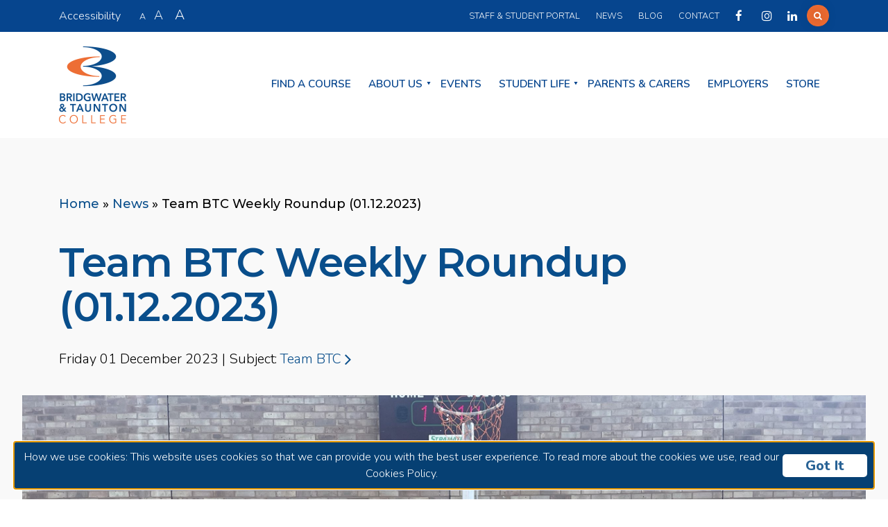

--- FILE ---
content_type: text/html; charset=UTF-8
request_url: https://www.btc.ac.uk/news/team-btc-weekly-roundup-01-12-2023/
body_size: 15712
content:
<!DOCTYPE HTML>
<html lang="en">
<head>
<meta charset="utf-8">
<title>Bridgwater &amp; Taunton College</title>
<meta http-equiv="X-UA-Compatible" content="IE=edge">
<meta name="viewport" content="width=device-width, initial-scale=1, maximum-scale=1, user-scalable=no">
<link rel="stylesheet" href="https://www.btc.ac.uk/wp-content/themes/wave-template/js/bower_components/EasyAutocomplete/dist/easy-autocomplete.css"/>
<script src="https://www.btc.ac.uk/wp-content/themes/wave-template/js/bower_components/jquery/dist/jquery.min.js"></script>
<script src="https://www.btc.ac.uk/wp-content/themes/wave-template/js/bower_components/EasyAutocomplete/dist/jquery.easy-autocomplete.min.js"></script>
<script src="https://maps.googleapis.com/maps/api/js?key=AIzaSyBVxOFK7mnjCpy-BFaPjX5ABjtB2uA9UfU"></script>
<script src="https://www.btc.ac.uk/wp-content/themes/wave-template/js/googlemap.min.js"></script>
<link rel="stylesheet" href="https://www.btc.ac.uk/wp-content/themes/wave-template/js/slick.css"/>
<script src="https://www.btc.ac.uk/wp-content/themes/wave-template/js/slick.min.js"></script>
<script src="https://www.btc.ac.uk/wp-content/themes/wave-template/js/atc.min.js" async defer></script>

<!-- Global site tag (gtag.js) - Google Analytics -->
<script async src="https://www.googletagmanager.com/gtag/js?id=UA-85527632-3"></script>
<script>
    window.dataLayer = window.dataLayer || [];
    function gtag(){dataLayer.push(arguments);}
    gtag('js', new Date());

    gtag('config', 'UA-85527632-3');
</script>

<!-- Hotjar Tracking Code for https://www.btc.ac.uk/ -->
<script>
    (function(h,o,t,j,a,r){
        h.hj=h.hj||function(){(h.hj.q=h.hj.q||[]).push(arguments)};
        h._hjSettings={hjid:853626,hjsv:6};
        a=o.getElementsByTagName('head')[0];
        r=o.createElement('script');r.async=1;
        r.src=t+h._hjSettings.hjid+j+h._hjSettings.hjsv;
        a.appendChild(r);
    })(window,document,'https://static.hotjar.com/c/hotjar-','.js?sv=');
</script>

<!-- Google Tag Manager -->
<script>(function(w,d,s,l,i){w[l]=w[l]||[];w[l].push({'gtm.start':
        new Date().getTime(),event:'gtm.js'});var f=d.getElementsByTagName(s)[0],
        j=d.createElement(s),dl=l!='dataLayer'?'&l='+l:'';j.async=true;j.src=
        'https://www.googletagmanager.com/gtm.js?id='+i+dl;f.parentNode.insertBefore(j,f);
    })(window,document,'script','dataLayer','GTM-KFVT4VP'); gtag('config', 'AW-796856747');</script>
<!-- End Google Tag Manager -->

<!-- Facebook Pixel Code -->
<script>
!function(f,b,e,v,n,t,s)
{if(f.fbq)return;n=f.fbq=function(){n.callMethod?
n.callMethod.apply(n,arguments):n.queue.push(arguments)};
if(!f._fbq)f._fbq=n;n.push=n;n.loaded=!0;n.version='2.0';
n.queue=[];t=b.createElement(e);t.async=!0;
t.src=v;s=b.getElementsByTagName(e)[0];
s.parentNode.insertBefore(t,s)}(window, document,'script',
'https://connect.facebook.net/en_US/fbevents.js');
fbq('init', '1122851767869133');
fbq('init', '2687274801495658');
fbq('track', 'PageView');
</script>
<noscript>
    <img height="1" width="1" style="display:none" src="https://www.facebook.com/tr?id=1122851767869133&ev=PageView&noscript=1" />
    <img height="1" width="1" style="display:none" src="https://www.facebook.com/tr?id=2687274801495658&ev=PageView&noscript=1" />
</noscript>
<!-- End Facebook Pixel Code -->

<meta name='robots' content='index, follow, max-image-preview:large, max-snippet:-1, max-video-preview:-1' />

	<!-- This site is optimized with the Yoast SEO plugin v23.8 - https://yoast.com/wordpress/plugins/seo/ -->
	<link rel="canonical" href="https://www.btc.ac.uk/news/team-btc-weekly-roundup-01-12-2023/" />
	<meta property="og:locale" content="en_GB" />
	<meta property="og:type" content="article" />
	<meta property="og:title" content="Team BTC Weekly Roundup (01.12.2023) | Bridgwater &amp; Taunton College" />
	<meta property="og:description" content="Basketball Petroc 37 &#8211; 33 Team BTC BTC made the long trip up to Petroc with a lean squad of 7 players as a few key players were unavailable for selection. There was an even start to the game with Petroc taking a marginal 13-10 lead at the end of the 1st quarter. Poor finishing [&hellip;]" />
	<meta property="og:url" content="https://www.btc.ac.uk/news/team-btc-weekly-roundup-01-12-2023/" />
	<meta property="og:site_name" content="Bridgwater &amp; Taunton College" />
	<meta property="article:publisher" content="https://www.facebook.com/BridgwaterandTauntonCollege/" />
	<meta property="article:modified_time" content="2023-12-01T16:11:09+00:00" />
	<meta property="og:image" content="https://www.btc.ac.uk/wp-content/uploads/2023/12/Image-Roundup-scaled.jpg" />
	<meta property="og:image:width" content="2560" />
	<meta property="og:image:height" content="1920" />
	<meta property="og:image:type" content="image/jpeg" />
	<meta name="twitter:card" content="summary_large_image" />
	<meta name="twitter:site" content="@BTC_Coll" />
	<meta name="twitter:label1" content="Estimated reading time" />
	<meta name="twitter:data1" content="4 minutes" />
	<script type="application/ld+json" class="yoast-schema-graph">{"@context":"https://schema.org","@graph":[{"@type":"WebPage","@id":"https://www.btc.ac.uk/news/team-btc-weekly-roundup-01-12-2023/","url":"https://www.btc.ac.uk/news/team-btc-weekly-roundup-01-12-2023/","name":"Team BTC Weekly Roundup (01.12.2023) | Bridgwater &amp; Taunton College","isPartOf":{"@id":"https://www.btc.ac.uk/#website"},"primaryImageOfPage":{"@id":"https://www.btc.ac.uk/news/team-btc-weekly-roundup-01-12-2023/#primaryimage"},"image":{"@id":"https://www.btc.ac.uk/news/team-btc-weekly-roundup-01-12-2023/#primaryimage"},"thumbnailUrl":"https://www.btc.ac.uk/wp-content/uploads/2023/12/Image-Roundup-scaled.jpg","datePublished":"2023-12-01T16:30:21+00:00","dateModified":"2023-12-01T16:11:09+00:00","breadcrumb":{"@id":"https://www.btc.ac.uk/news/team-btc-weekly-roundup-01-12-2023/#breadcrumb"},"inLanguage":"en-GB","potentialAction":[{"@type":"ReadAction","target":["https://www.btc.ac.uk/news/team-btc-weekly-roundup-01-12-2023/"]}]},{"@type":"ImageObject","inLanguage":"en-GB","@id":"https://www.btc.ac.uk/news/team-btc-weekly-roundup-01-12-2023/#primaryimage","url":"https://www.btc.ac.uk/wp-content/uploads/2023/12/Image-Roundup-scaled.jpg","contentUrl":"https://www.btc.ac.uk/wp-content/uploads/2023/12/Image-Roundup-scaled.jpg","width":2560,"height":1920},{"@type":"BreadcrumbList","@id":"https://www.btc.ac.uk/news/team-btc-weekly-roundup-01-12-2023/#breadcrumb","itemListElement":[{"@type":"ListItem","position":1,"name":"Home","item":"https://www.btc.ac.uk/"},{"@type":"ListItem","position":2,"name":"News","item":"https://www.btc.ac.uk/news/"},{"@type":"ListItem","position":3,"name":"Team BTC Weekly Roundup (01.12.2023)"}]},{"@type":"WebSite","@id":"https://www.btc.ac.uk/#website","url":"https://www.btc.ac.uk/","name":"Bridgwater & Taunton College","description":"Trusted provider of Ofsted Outstanding education within the South West.","publisher":{"@id":"https://www.btc.ac.uk/#organization"},"alternateName":"BTC","potentialAction":[{"@type":"SearchAction","target":{"@type":"EntryPoint","urlTemplate":"https://www.btc.ac.uk/?s={search_term_string}"},"query-input":{"@type":"PropertyValueSpecification","valueRequired":true,"valueName":"search_term_string"}}],"inLanguage":"en-GB"},{"@type":"Organization","@id":"https://www.btc.ac.uk/#organization","name":"Bridgwater & Taunton College","alternateName":"BTC","url":"https://www.btc.ac.uk/","logo":{"@type":"ImageObject","inLanguage":"en-GB","@id":"https://www.btc.ac.uk/#/schema/logo/image/","url":"https://www.btc.ac.uk/wp-content/uploads/2025/02/BandT_College-72dpi-RGB.png","contentUrl":"https://www.btc.ac.uk/wp-content/uploads/2025/02/BandT_College-72dpi-RGB.png","width":232,"height":256,"caption":"Bridgwater & Taunton College"},"image":{"@id":"https://www.btc.ac.uk/#/schema/logo/image/"},"sameAs":["https://www.facebook.com/BridgwaterandTauntonCollege/","https://x.com/BTC_Coll","https://www.instagram.com/bridgwatertauntoncollege/","https://www.youtube.com/@bridgwatercollege","https://www.linkedin.com/school/bridgwater-and-taunton-college/?viewAsMember=true"]}]}</script>
	<!-- / Yoast SEO plugin. -->


<link rel='dns-prefetch' href='//f.vimeocdn.com' />
<link rel='dns-prefetch' href='//www.googletagmanager.com' />
<script type="text/javascript">
/* <![CDATA[ */
window._wpemojiSettings = {"baseUrl":"https:\/\/s.w.org\/images\/core\/emoji\/15.0.3\/72x72\/","ext":".png","svgUrl":"https:\/\/s.w.org\/images\/core\/emoji\/15.0.3\/svg\/","svgExt":".svg","source":{"concatemoji":"https:\/\/www.btc.ac.uk\/wp-includes\/js\/wp-emoji-release.min.js?ver=64a7c722a1ffb17bb44b6b063fdc1ef8"}};
/*! This file is auto-generated */
!function(i,n){var o,s,e;function c(e){try{var t={supportTests:e,timestamp:(new Date).valueOf()};sessionStorage.setItem(o,JSON.stringify(t))}catch(e){}}function p(e,t,n){e.clearRect(0,0,e.canvas.width,e.canvas.height),e.fillText(t,0,0);var t=new Uint32Array(e.getImageData(0,0,e.canvas.width,e.canvas.height).data),r=(e.clearRect(0,0,e.canvas.width,e.canvas.height),e.fillText(n,0,0),new Uint32Array(e.getImageData(0,0,e.canvas.width,e.canvas.height).data));return t.every(function(e,t){return e===r[t]})}function u(e,t,n){switch(t){case"flag":return n(e,"\ud83c\udff3\ufe0f\u200d\u26a7\ufe0f","\ud83c\udff3\ufe0f\u200b\u26a7\ufe0f")?!1:!n(e,"\ud83c\uddfa\ud83c\uddf3","\ud83c\uddfa\u200b\ud83c\uddf3")&&!n(e,"\ud83c\udff4\udb40\udc67\udb40\udc62\udb40\udc65\udb40\udc6e\udb40\udc67\udb40\udc7f","\ud83c\udff4\u200b\udb40\udc67\u200b\udb40\udc62\u200b\udb40\udc65\u200b\udb40\udc6e\u200b\udb40\udc67\u200b\udb40\udc7f");case"emoji":return!n(e,"\ud83d\udc26\u200d\u2b1b","\ud83d\udc26\u200b\u2b1b")}return!1}function f(e,t,n){var r="undefined"!=typeof WorkerGlobalScope&&self instanceof WorkerGlobalScope?new OffscreenCanvas(300,150):i.createElement("canvas"),a=r.getContext("2d",{willReadFrequently:!0}),o=(a.textBaseline="top",a.font="600 32px Arial",{});return e.forEach(function(e){o[e]=t(a,e,n)}),o}function t(e){var t=i.createElement("script");t.src=e,t.defer=!0,i.head.appendChild(t)}"undefined"!=typeof Promise&&(o="wpEmojiSettingsSupports",s=["flag","emoji"],n.supports={everything:!0,everythingExceptFlag:!0},e=new Promise(function(e){i.addEventListener("DOMContentLoaded",e,{once:!0})}),new Promise(function(t){var n=function(){try{var e=JSON.parse(sessionStorage.getItem(o));if("object"==typeof e&&"number"==typeof e.timestamp&&(new Date).valueOf()<e.timestamp+604800&&"object"==typeof e.supportTests)return e.supportTests}catch(e){}return null}();if(!n){if("undefined"!=typeof Worker&&"undefined"!=typeof OffscreenCanvas&&"undefined"!=typeof URL&&URL.createObjectURL&&"undefined"!=typeof Blob)try{var e="postMessage("+f.toString()+"("+[JSON.stringify(s),u.toString(),p.toString()].join(",")+"));",r=new Blob([e],{type:"text/javascript"}),a=new Worker(URL.createObjectURL(r),{name:"wpTestEmojiSupports"});return void(a.onmessage=function(e){c(n=e.data),a.terminate(),t(n)})}catch(e){}c(n=f(s,u,p))}t(n)}).then(function(e){for(var t in e)n.supports[t]=e[t],n.supports.everything=n.supports.everything&&n.supports[t],"flag"!==t&&(n.supports.everythingExceptFlag=n.supports.everythingExceptFlag&&n.supports[t]);n.supports.everythingExceptFlag=n.supports.everythingExceptFlag&&!n.supports.flag,n.DOMReady=!1,n.readyCallback=function(){n.DOMReady=!0}}).then(function(){return e}).then(function(){var e;n.supports.everything||(n.readyCallback(),(e=n.source||{}).concatemoji?t(e.concatemoji):e.wpemoji&&e.twemoji&&(t(e.twemoji),t(e.wpemoji)))}))}((window,document),window._wpemojiSettings);
/* ]]> */
</script>
<link rel='stylesheet' id='flick-css' href='https://www.btc.ac.uk/wp-content/plugins/mailchimp/assets/css/flick/flick.css?ver=1.6.2'  media='all' />
<link rel='stylesheet' id='mailchimp_sf_main_css-css' href='https://www.btc.ac.uk/?mcsf_action=main_css&#038;ver=1.6.2'  media='all' />
<style id='wp-emoji-styles-inline-css' type='text/css'>

	img.wp-smiley, img.emoji {
		display: inline !important;
		border: none !important;
		box-shadow: none !important;
		height: 1em !important;
		width: 1em !important;
		margin: 0 0.07em !important;
		vertical-align: -0.1em !important;
		background: none !important;
		padding: 0 !important;
	}
</style>
<link rel='stylesheet' id='wp-block-library-css' href='https://www.btc.ac.uk/wp-includes/css/dist/block-library/style.min.css?ver=64a7c722a1ffb17bb44b6b063fdc1ef8'  media='all' />
<link rel='stylesheet' id='helpie-faq-bundle-styles-css' href='https://www.btc.ac.uk/wp-content/plugins/helpie-faq/assets/bundles/main.app.css?ver=1.29'  media='all' />
<style id='classic-theme-styles-inline-css' type='text/css'>
/*! This file is auto-generated */
.wp-block-button__link{color:#fff;background-color:#32373c;border-radius:9999px;box-shadow:none;text-decoration:none;padding:calc(.667em + 2px) calc(1.333em + 2px);font-size:1.125em}.wp-block-file__button{background:#32373c;color:#fff;text-decoration:none}
</style>
<style id='global-styles-inline-css' type='text/css'>
:root{--wp--preset--aspect-ratio--square: 1;--wp--preset--aspect-ratio--4-3: 4/3;--wp--preset--aspect-ratio--3-4: 3/4;--wp--preset--aspect-ratio--3-2: 3/2;--wp--preset--aspect-ratio--2-3: 2/3;--wp--preset--aspect-ratio--16-9: 16/9;--wp--preset--aspect-ratio--9-16: 9/16;--wp--preset--color--black: #000000;--wp--preset--color--cyan-bluish-gray: #abb8c3;--wp--preset--color--white: #ffffff;--wp--preset--color--pale-pink: #f78da7;--wp--preset--color--vivid-red: #cf2e2e;--wp--preset--color--luminous-vivid-orange: #ff6900;--wp--preset--color--luminous-vivid-amber: #fcb900;--wp--preset--color--light-green-cyan: #7bdcb5;--wp--preset--color--vivid-green-cyan: #00d084;--wp--preset--color--pale-cyan-blue: #8ed1fc;--wp--preset--color--vivid-cyan-blue: #0693e3;--wp--preset--color--vivid-purple: #9b51e0;--wp--preset--gradient--vivid-cyan-blue-to-vivid-purple: linear-gradient(135deg,rgba(6,147,227,1) 0%,rgb(155,81,224) 100%);--wp--preset--gradient--light-green-cyan-to-vivid-green-cyan: linear-gradient(135deg,rgb(122,220,180) 0%,rgb(0,208,130) 100%);--wp--preset--gradient--luminous-vivid-amber-to-luminous-vivid-orange: linear-gradient(135deg,rgba(252,185,0,1) 0%,rgba(255,105,0,1) 100%);--wp--preset--gradient--luminous-vivid-orange-to-vivid-red: linear-gradient(135deg,rgba(255,105,0,1) 0%,rgb(207,46,46) 100%);--wp--preset--gradient--very-light-gray-to-cyan-bluish-gray: linear-gradient(135deg,rgb(238,238,238) 0%,rgb(169,184,195) 100%);--wp--preset--gradient--cool-to-warm-spectrum: linear-gradient(135deg,rgb(74,234,220) 0%,rgb(151,120,209) 20%,rgb(207,42,186) 40%,rgb(238,44,130) 60%,rgb(251,105,98) 80%,rgb(254,248,76) 100%);--wp--preset--gradient--blush-light-purple: linear-gradient(135deg,rgb(255,206,236) 0%,rgb(152,150,240) 100%);--wp--preset--gradient--blush-bordeaux: linear-gradient(135deg,rgb(254,205,165) 0%,rgb(254,45,45) 50%,rgb(107,0,62) 100%);--wp--preset--gradient--luminous-dusk: linear-gradient(135deg,rgb(255,203,112) 0%,rgb(199,81,192) 50%,rgb(65,88,208) 100%);--wp--preset--gradient--pale-ocean: linear-gradient(135deg,rgb(255,245,203) 0%,rgb(182,227,212) 50%,rgb(51,167,181) 100%);--wp--preset--gradient--electric-grass: linear-gradient(135deg,rgb(202,248,128) 0%,rgb(113,206,126) 100%);--wp--preset--gradient--midnight: linear-gradient(135deg,rgb(2,3,129) 0%,rgb(40,116,252) 100%);--wp--preset--font-size--small: 13px;--wp--preset--font-size--medium: 20px;--wp--preset--font-size--large: 36px;--wp--preset--font-size--x-large: 42px;--wp--preset--spacing--20: 0.44rem;--wp--preset--spacing--30: 0.67rem;--wp--preset--spacing--40: 1rem;--wp--preset--spacing--50: 1.5rem;--wp--preset--spacing--60: 2.25rem;--wp--preset--spacing--70: 3.38rem;--wp--preset--spacing--80: 5.06rem;--wp--preset--shadow--natural: 6px 6px 9px rgba(0, 0, 0, 0.2);--wp--preset--shadow--deep: 12px 12px 50px rgba(0, 0, 0, 0.4);--wp--preset--shadow--sharp: 6px 6px 0px rgba(0, 0, 0, 0.2);--wp--preset--shadow--outlined: 6px 6px 0px -3px rgba(255, 255, 255, 1), 6px 6px rgba(0, 0, 0, 1);--wp--preset--shadow--crisp: 6px 6px 0px rgba(0, 0, 0, 1);}:where(.is-layout-flex){gap: 0.5em;}:where(.is-layout-grid){gap: 0.5em;}body .is-layout-flex{display: flex;}.is-layout-flex{flex-wrap: wrap;align-items: center;}.is-layout-flex > :is(*, div){margin: 0;}body .is-layout-grid{display: grid;}.is-layout-grid > :is(*, div){margin: 0;}:where(.wp-block-columns.is-layout-flex){gap: 2em;}:where(.wp-block-columns.is-layout-grid){gap: 2em;}:where(.wp-block-post-template.is-layout-flex){gap: 1.25em;}:where(.wp-block-post-template.is-layout-grid){gap: 1.25em;}.has-black-color{color: var(--wp--preset--color--black) !important;}.has-cyan-bluish-gray-color{color: var(--wp--preset--color--cyan-bluish-gray) !important;}.has-white-color{color: var(--wp--preset--color--white) !important;}.has-pale-pink-color{color: var(--wp--preset--color--pale-pink) !important;}.has-vivid-red-color{color: var(--wp--preset--color--vivid-red) !important;}.has-luminous-vivid-orange-color{color: var(--wp--preset--color--luminous-vivid-orange) !important;}.has-luminous-vivid-amber-color{color: var(--wp--preset--color--luminous-vivid-amber) !important;}.has-light-green-cyan-color{color: var(--wp--preset--color--light-green-cyan) !important;}.has-vivid-green-cyan-color{color: var(--wp--preset--color--vivid-green-cyan) !important;}.has-pale-cyan-blue-color{color: var(--wp--preset--color--pale-cyan-blue) !important;}.has-vivid-cyan-blue-color{color: var(--wp--preset--color--vivid-cyan-blue) !important;}.has-vivid-purple-color{color: var(--wp--preset--color--vivid-purple) !important;}.has-black-background-color{background-color: var(--wp--preset--color--black) !important;}.has-cyan-bluish-gray-background-color{background-color: var(--wp--preset--color--cyan-bluish-gray) !important;}.has-white-background-color{background-color: var(--wp--preset--color--white) !important;}.has-pale-pink-background-color{background-color: var(--wp--preset--color--pale-pink) !important;}.has-vivid-red-background-color{background-color: var(--wp--preset--color--vivid-red) !important;}.has-luminous-vivid-orange-background-color{background-color: var(--wp--preset--color--luminous-vivid-orange) !important;}.has-luminous-vivid-amber-background-color{background-color: var(--wp--preset--color--luminous-vivid-amber) !important;}.has-light-green-cyan-background-color{background-color: var(--wp--preset--color--light-green-cyan) !important;}.has-vivid-green-cyan-background-color{background-color: var(--wp--preset--color--vivid-green-cyan) !important;}.has-pale-cyan-blue-background-color{background-color: var(--wp--preset--color--pale-cyan-blue) !important;}.has-vivid-cyan-blue-background-color{background-color: var(--wp--preset--color--vivid-cyan-blue) !important;}.has-vivid-purple-background-color{background-color: var(--wp--preset--color--vivid-purple) !important;}.has-black-border-color{border-color: var(--wp--preset--color--black) !important;}.has-cyan-bluish-gray-border-color{border-color: var(--wp--preset--color--cyan-bluish-gray) !important;}.has-white-border-color{border-color: var(--wp--preset--color--white) !important;}.has-pale-pink-border-color{border-color: var(--wp--preset--color--pale-pink) !important;}.has-vivid-red-border-color{border-color: var(--wp--preset--color--vivid-red) !important;}.has-luminous-vivid-orange-border-color{border-color: var(--wp--preset--color--luminous-vivid-orange) !important;}.has-luminous-vivid-amber-border-color{border-color: var(--wp--preset--color--luminous-vivid-amber) !important;}.has-light-green-cyan-border-color{border-color: var(--wp--preset--color--light-green-cyan) !important;}.has-vivid-green-cyan-border-color{border-color: var(--wp--preset--color--vivid-green-cyan) !important;}.has-pale-cyan-blue-border-color{border-color: var(--wp--preset--color--pale-cyan-blue) !important;}.has-vivid-cyan-blue-border-color{border-color: var(--wp--preset--color--vivid-cyan-blue) !important;}.has-vivid-purple-border-color{border-color: var(--wp--preset--color--vivid-purple) !important;}.has-vivid-cyan-blue-to-vivid-purple-gradient-background{background: var(--wp--preset--gradient--vivid-cyan-blue-to-vivid-purple) !important;}.has-light-green-cyan-to-vivid-green-cyan-gradient-background{background: var(--wp--preset--gradient--light-green-cyan-to-vivid-green-cyan) !important;}.has-luminous-vivid-amber-to-luminous-vivid-orange-gradient-background{background: var(--wp--preset--gradient--luminous-vivid-amber-to-luminous-vivid-orange) !important;}.has-luminous-vivid-orange-to-vivid-red-gradient-background{background: var(--wp--preset--gradient--luminous-vivid-orange-to-vivid-red) !important;}.has-very-light-gray-to-cyan-bluish-gray-gradient-background{background: var(--wp--preset--gradient--very-light-gray-to-cyan-bluish-gray) !important;}.has-cool-to-warm-spectrum-gradient-background{background: var(--wp--preset--gradient--cool-to-warm-spectrum) !important;}.has-blush-light-purple-gradient-background{background: var(--wp--preset--gradient--blush-light-purple) !important;}.has-blush-bordeaux-gradient-background{background: var(--wp--preset--gradient--blush-bordeaux) !important;}.has-luminous-dusk-gradient-background{background: var(--wp--preset--gradient--luminous-dusk) !important;}.has-pale-ocean-gradient-background{background: var(--wp--preset--gradient--pale-ocean) !important;}.has-electric-grass-gradient-background{background: var(--wp--preset--gradient--electric-grass) !important;}.has-midnight-gradient-background{background: var(--wp--preset--gradient--midnight) !important;}.has-small-font-size{font-size: var(--wp--preset--font-size--small) !important;}.has-medium-font-size{font-size: var(--wp--preset--font-size--medium) !important;}.has-large-font-size{font-size: var(--wp--preset--font-size--large) !important;}.has-x-large-font-size{font-size: var(--wp--preset--font-size--x-large) !important;}
:where(.wp-block-post-template.is-layout-flex){gap: 1.25em;}:where(.wp-block-post-template.is-layout-grid){gap: 1.25em;}
:where(.wp-block-columns.is-layout-flex){gap: 2em;}:where(.wp-block-columns.is-layout-grid){gap: 2em;}
:root :where(.wp-block-pullquote){font-size: 1.5em;line-height: 1.6;}
</style>
<link rel='stylesheet' id='bootstrap-css-css' href='https://www.btc.ac.uk/wp-content/themes/wave-template/js/bower_components/bootstrap/dist/css/bootstrap.min.css?ver=64a7c722a1ffb17bb44b6b063fdc1ef8'  media='all' />
<link rel='stylesheet' id='style-css-css' href='https://www.btc.ac.uk/wp-content/themes/wave-template/style.css?ver=64a7c722a1ffb17bb44b6b063fdc1ef8'  media='all' />
<link rel='stylesheet' id='mobile-style-css-css' href='https://www.btc.ac.uk/wp-content/themes/wave-template/mobile-style.css?ver=64a7c722a1ffb17bb44b6b063fdc1ef8'  media='all' />
<link rel='stylesheet' id='style-amends-css-css' href='https://www.btc.ac.uk/wp-content/themes/wave-template/style-amends.css?ver=64a7c722a1ffb17bb44b6b063fdc1ef8'  media='all' />
<link rel='stylesheet' id='font-awesome-css' href='https://www.btc.ac.uk/wp-content/plugins/types/vendor/toolset/toolset-common/res/lib/font-awesome/css/font-awesome.min.css?ver=4.7.0'  media='screen' />
<script  src="https://www.btc.ac.uk/wp-includes/js/jquery/jquery.min.js?ver=3.7.1" id="jquery-core-js"></script>
<script  src="https://www.btc.ac.uk/wp-includes/js/jquery/jquery-migrate.min.js?ver=3.4.1" id="jquery-migrate-js"></script>
<script  src="https://www.btc.ac.uk/wp-content/themes/wave-template/js/lazysizes.min.js?ver=64a7c722a1ffb17bb44b6b063fdc1ef8" id="lazysizes-js-js"></script>
<script  src="//f.vimeocdn.com/js/froogaloop2.min.js?ver=64a7c722a1ffb17bb44b6b063fdc1ef8" id="froogaloop-js-js"></script>
<script  src="https://www.btc.ac.uk/wp-content/themes/wave-template/js/bower_components/popper.js/dist/umd/popper.min.js?ver=64a7c722a1ffb17bb44b6b063fdc1ef8" id="popper-js-js"></script>
<script  src="https://www.btc.ac.uk/wp-content/themes/wave-template/js/bower_components/bootstrap/dist/js/bootstrap.min.js?ver=64a7c722a1ffb17bb44b6b063fdc1ef8" id="bootstrap-js-js"></script>

<!-- Google tag (gtag.js) snippet added by Site Kit -->

<!-- Google Analytics snippet added by Site Kit -->
<script  src="https://www.googletagmanager.com/gtag/js?id=G-5G3S7QF9EH" id="google_gtagjs-js" async></script>
<script  id="google_gtagjs-js-after">
/* <![CDATA[ */
window.dataLayer = window.dataLayer || [];function gtag(){dataLayer.push(arguments);}
gtag("set","linker",{"domains":["www.btc.ac.uk"]});
gtag("js", new Date());
gtag("set", "developer_id.dZTNiMT", true);
gtag("config", "G-5G3S7QF9EH");
/* ]]> */
</script>

<!-- End Google tag (gtag.js) snippet added by Site Kit -->
<link rel="https://api.w.org/" href="https://www.btc.ac.uk/wp-json/" /><link rel="EditURI" type="application/rsd+xml" title="RSD" href="https://www.btc.ac.uk/xmlrpc.php?rsd" />

<link rel='shortlink' href='https://www.btc.ac.uk/?p=232792' />
<link rel="alternate" title="oEmbed (JSON)" type="application/json+oembed" href="https://www.btc.ac.uk/wp-json/oembed/1.0/embed?url=https%3A%2F%2Fwww.btc.ac.uk%2Fnews%2Fteam-btc-weekly-roundup-01-12-2023%2F" />
<link rel="alternate" title="oEmbed (XML)" type="text/xml+oembed" href="https://www.btc.ac.uk/wp-json/oembed/1.0/embed?url=https%3A%2F%2Fwww.btc.ac.uk%2Fnews%2Fteam-btc-weekly-roundup-01-12-2023%2F&#038;format=xml" />
<meta name="generator" content="Site Kit by Google 1.139.0" /><script id="mcjs">!function(c,h,i,m,p){m=c.createElement(h),p=c.getElementsByTagName(h)[0],m.async=1,m.src=i,p.parentNode.insertBefore(m,p)}(document,"script","https://chimpstatic.com/mcjs-connected/js/users/0d1ff1026313c223b691e6020/b02243d06fcc875c0d53bf190.js");</script><script type="text/javascript">
	jQuery(function($) {
		$('.date-pick').each(function() {
			var format = $(this).data('format') || 'mm/dd/yyyy';
			format = format.replace(/yyyy/i, 'yy');
			$(this).datepicker({
				autoFocusNextInput: true,
				constrainInput: false,
				changeMonth: true,
				changeYear: true,
				beforeShow: function(input, inst) { $('#ui-datepicker-div').addClass('show'); },
				dateFormat: format.toLowerCase(),
			});
		});
		d = new Date();
		$('.birthdate-pick').each(function() {
			var format = $(this).data('format') || 'mm/dd';
			format = format.replace(/yyyy/i, 'yy');
			$(this).datepicker({
				autoFocusNextInput: true,
				constrainInput: false,
				changeMonth: true,
				changeYear: false,
				minDate: new Date(d.getFullYear(), 1-1, 1),
				maxDate: new Date(d.getFullYear(), 12-1, 31),
				beforeShow: function(input, inst) { $('#ui-datepicker-div').removeClass('show'); },
				dateFormat: format.toLowerCase(),
			});

		});

	});
</script>
<style type="text/css">.helpie-faq.accordions .helpie-mark{background-color:#ff0!important}.helpie-faq.accordions .helpie-mark{color:#000!important}.helpie-faq.accordions.custom-styles .accordion .accordion__item .accordion__header{padding-top:15px;padding-right:15px;padding-bottom:15px;padding-left:15px;}.helpie-faq.accordions.custom-styles .accordion .accordion__item .accordion__body{padding-top:15px;padding-right:15px;padding-bottom:0px;padding-left:15px;}.helpie-faq.accordions.custom-styles .accordion .accordion__item{border-top-width:0px;border-right-width:0px;border-bottom-width:1px;border-left-width:0px;border-color:#44596B;border-style:solid;}.helpie-faq.custom-styles .accordion .accordion__item{margin-top:0px;margin-right:0px;margin-bottom:0px;margin-left:0px;}.helpie-faq.custom-styles .accordion__item .accordion__header .accordion__toggle .accordion__toggle-icons{color:#44596B!important}.helpie-faq.custom-styles .accordion__header:after,.helpie-faq.custom-styles .accordion__header:before{background-color:#44596B!important}.helpie-faq-form__toggle{padding-top:15px!important;padding-right:15px!important;padding-bottom:15px!important;padding-left:15px!important;}.helpie-faq-form__submit{padding-top:15px!important;padding-right:15px!important;padding-bottom:15px!important;padding-left:15px!important;}</style>		<style type="text/css" id="wp-custom-css">
			element.style {}
.page-template-employers .blue-bg {
	z-index: -1;
	position: absolute;
	bottom: 0;
	left: 0;
	height: 102.65%;
	width: 100%;
	background-color: #007AB9;
	margin: 0;
}

.modula .modula-items .modula-item img.pic {
	opacity: 1.0 !important;
}

.fa-twitter::before {
	content: url("https://www.btc.ac.uk/wp-content/uploads/2023/09/x-twitter.svg");
	width: 18px !important;
	display: block;
	filter: invert(100%) sepia(56%) saturate(0%) hue-rotate(357deg) brightness(109%) contrast(100%);
	transform: translateY(3px);
}

/* hide footer header on POSYA nomination page */

.page-id-239887 .navbar-container, .page-id-239887 .row.footer, .page-id-239887 .row.events-news {
	display: none !important;
}

.page-id-239887 .row.intro .container {
	padding-top: 60px !important;
}

/* hide footer header on POSYA RSVP page */

.page-id-241173 .navbar-container, .page-id-241173 .row.footer, .page-id-241173 .row.events-news {
	display: none !important;
}

.page-id-241173 .row.intro .container {
	padding-top: 60px !important;
}

/* hide footer header on POSYA Nominator RSVP page */

.page-id-241411 .navbar-container, .page-id-241411 .row.footer, .page-id-241411 .row.events-news {
	display: none !important;
}

.page-id-241411 .row.intro .container {
	padding-top: 60px !important;
}

/* hide footer header on POSYA Sponsor RSVP page */

.page-id-241408 .navbar-container, .page-id-241408 .row.footer, .page-id-241408 .row.events-news {
	display: none !important;
}

.page-id-241408 .row.intro .container {
	padding-top: 60px !important;
}

/* hide footer header on POSYA VIP RSVP page */

.page-id-241405 .navbar-container, .page-id-241405 .row.footer, .page-id-241405 .row.events-news {
	display: none !important;
}

.page-id-241405 .row.intro .container {
	padding-top: 60px !important;
}

/* fix campus / college width on campus / college page*/
.campuses-list .campus-container {
    width: 25% !important;
    padding-left: 15px !important;  /* Adjust if needed */
    padding-right: 15px !important; /* Adjust if needed */
    box-sizing: border-box !important;
}

/* This part helps fix spacing issues caused by the above code */
.campuses.row {
    margin-left: -15px !important;  /* Adjust if needed */
    margin-right: -15px !important; /* Adjust if needed */
}

/*
 * Custom styles for the BTC Advantage page.
 * Each rule targets a specific section to change its background colour.
 */

/* Excellence in Action */
.adv-content.adv-show-0 {
    background-color: #524fa0 !important;
    background-image: none !important;
}

/* Career Readiness */
.adv-content.adv-show-1 {
    background-color: #6c825e !important;
    background-image: none !important;
}

/* Personal Empowerment and Wellbeing */
.adv-content.adv-show-2 {
    background-color: #f57921 !important;
    background-image: none !important;
}

/* Global Citizenship and Sustainability */
.adv-content.adv-show-3 {
    background-color: #016974 !important;
    background-image: none !important;
}

/* Growth Mindset and Resilience */
.adv-content.adv-show-4 {
    background-color: #31b44b !important;
    background-image: none !important;
}

/* Digitally Confident */
.adv-content.adv-show-5 {
    background-color: #cc2058 !important;
    background-image: none !important;
}

/* Leadership and Management */
.adv-content.adv-show-6 {
    background-color: #cd3d95 !important;
    background-image: none !important;
}

/* Sets the color for all the dropdown titles */
h2.adv-title {
    color: #094e8b !important;
}

/*Hide X / Twitter*/
a[href="https://www.twitter.com/BTC_Coll"] {
    display: none !important;
}		</style>
		</head>
<body class="news-template-default single single-news postid-232792 modula-best-grid-gallery" onload="if(typeof(init)=='function')init();">
<!-- Google Tag Manager (noscript) -->
<noscript><iframe src="https://www.googletagmanager.com/ns.html?id=GTM-KFVT4VP"
                  height="0" width="0" style="display:none;visibility:hidden"></iframe></noscript>
<!-- End Google Tag Manager (noscript) -->

<div class="search-overlay d-flex align-items-center justify-content-center">
    <button type="button" class="close" aria-label="Close">
        <span aria-hidden="true">&times;</span>
    </button>
    <form role="search" method="get" class="search-form" id="search-form" action="https://www.btc.ac.uk/">
    <h1 class="display-3">Search our site</h1>
    <label>
        <span class="screen-reader-text sr-only">Search for:</span>
        <input type="search" class="search-field form-control form-control-lg" placeholder="Enter keywords &amp; press enter" value="" name="s" title="Search for:" />
    </label>
    <!-- <input type="submit" class="search-submit sr-only" value="Search" /> -->
</form></div>
<!-- head menu -->
<div class="navbar-container">
    <nav class="navbar navbar-expand-lg navbar-inverse bg-primary top-nav">
        <div class="container">
                <ul class="navbar-nav accessibility-menu">
	                <li><span class="navbar-text">Accessibility</span></li>
                    <li class="nav-item"><a href="#" class="nav-link sm" data-size="small">A</a> <a href="#" class="nav-link md" data-size="medium">A</a> <a href="#" class="nav-link lg" data-size="big">A</a></li>
                </ul>
                <ul class="navbar-nav ml-auto">
                    <li id="menu-item-231034" class="menu-item menu-item-type-post_type menu-item-object-page menu-item-231034 nav-item"><a class="nav-link" href="https://www.btc.ac.uk/students/staff-student-portals/">Staff &#038; Student Portal</a></li>
<li id="menu-item-155807" class="menu-item menu-item-type-post_type_archive menu-item-object-news menu-item-155807 nav-item"><a class="nav-link" href="https://www.btc.ac.uk/news/">News</a></li>
<li id="menu-item-231035" class="menu-item menu-item-type-post_type menu-item-object-page current_page_parent menu-item-231035 nav-item"><a class="nav-link" href="https://www.btc.ac.uk/blog/">Blog</a></li>
<li id="menu-item-156003" class="menu-item menu-item-type-post_type menu-item-object-page menu-item-156003 nav-item"><a class="nav-link" href="https://www.btc.ac.uk/contact/">Contact</a></li>
                                            <li class="nav-item fb"><a href="https://www.facebook.com/bridgwaterandtauntoncollege" class="nav-link"><i class="fa fa-facebook fa-lg"></i></a></li>
                                                                <li class="nav-item tw"><a href="https://www.twitter.com/BTC_Coll" class="nav-link"><i class="fa fa-twitter fa-lg"></i></a></li>
                                                                <li class="nav-item in"><a href="https://www.instagram.com/ucscollegegroup/" class="nav-link"><i class="fa fa-instagram fa-lg"></i></a></li>
                                                                <li class="nav-item lk"><a href="https://www.linkedin.com/school/bridgwater-and-taunton-college/" class="nav-link"><i class="fa fa-linkedin fa-lg"></i></a></li>
                                        <li class="nav-item"><a href="#" class="top-search nav-link btn btn-warning"><i class="fa fa-search"></i></a></li>
                </ul>
        </div>
    </nav>

    <nav class="navbar navbar-expand-lg navbar-inverse bg-dark main-nav">
        <div class="container">
            <a class="navbar-brand" href="https://www.btc.ac.uk/"></a>
            <button class="navbar-toggler navbar-toggler-right collapsed" type="button" data-toggle="collapse" data-target="#navbarNavDropdown" aria-controls="navbarNavDropdown" aria-expanded="false" aria-label="Toggle navigation">
                <span class="navbar-toggler-icon"></span>
            </button>
            <div class="collapse navbar-collapse" id="navbarNavDropdown">
                <ul id="menu-primary-menu" class="nav navbar-nav ml-auto"><li  id="menu-item-155988" class="menu-item menu-item-type-post_type menu-item-object-page nav-item nav-item-155988 nav-item"><a href="https://www.btc.ac.uk/find-a-course/" class="nav-link">Find a Course<br /><span class="sub"></span></a></li>
<li  id="menu-item-156009" class="menu-item menu-item-type-post_type menu-item-object-page menu-item-has-children dropdown nav-item nav-item-156009 nav-item"><a href="https://www.btc.ac.uk/the-college/" class="nav-link" data-hover="dropdown" data-delay="1000" data-close-others="false" aria-haspopup="true" aria-expanded="false">About Us<br /><span class="sub"></span></a>
<div class="dropdown-menu depth_0"><ul class="dropdown-holder">
	<li  id="menu-item-155990" class="menu-item menu-item-type-post_type menu-item-object-page nav-item nav-item-155990 nav-item"><a href="https://www.btc.ac.uk/the-college/about-us/" class="nav-link">Welcome<br /><span class="sub"></span></a></li>
	<li  id="menu-item-155991" class="menu-item menu-item-type-post_type menu-item-object-page nav-item nav-item-155991 nav-item"><a href="https://www.btc.ac.uk/the-college/campuses/" class="nav-link">Colleges<br /><span class="sub"></span></a></li>
	<li  id="menu-item-235383" class="menu-item menu-item-type-post_type menu-item-object-page nav-item nav-item-235383 nav-item"><a href="https://www.btc.ac.uk/the-college/pathways/" class="nav-link">Pathways<br /><span class="sub"></span></a></li>
	<li  id="menu-item-155992" class="menu-item menu-item-type-post_type menu-item-object-page nav-item nav-item-155992 nav-item"><a href="https://www.btc.ac.uk/the-college/open-to-the-public/" class="nav-link">Open To The Public<br /><span class="sub"></span></a></li>
	<li  id="menu-item-155993" class="menu-item menu-item-type-post_type menu-item-object-page nav-item nav-item-155993 nav-item"><a href="https://www.btc.ac.uk/the-college/working-for-us/" class="nav-link">Working with Us<br /><span class="sub"></span></a></li>
	<li  id="menu-item-155995" class="menu-item menu-item-type-post_type menu-item-object-page nav-item nav-item-155995 nav-item"><a href="https://www.btc.ac.uk/the-college/" class="nav-link">Find out more...<br /><span class="sub"></span></a></li>

</ul></div>
</li>
<li  id="menu-item-155985" class="menu-item menu-item-type-post_type menu-item-object-page nav-item nav-item-155985 nav-item"><a href="https://www.btc.ac.uk/events/" class="nav-link">Events<br /><span class="sub"></span></a></li>
<li  id="menu-item-156010" class="menu-item menu-item-type-post_type menu-item-object-page menu-item-has-children dropdown nav-item nav-item-156010 nav-item"><a href="https://www.btc.ac.uk/students/" class="nav-link" data-hover="dropdown" data-delay="1000" data-close-others="false" aria-haspopup="true" aria-expanded="false">Student Life<br /><span class="sub"></span></a>
<div class="dropdown-menu depth_0"><ul class="dropdown-holder">
	<li  id="menu-item-155965" class="menu-item menu-item-type-custom menu-item-object-custom nav-item nav-item-155965 nav-item"><a href="https://www.btc.ac.uk/school-leavers/study-with-us/" class="nav-link">Study with Us<br /><span class="sub"></span></a></li>
	<li  id="menu-item-180614" class="menu-item menu-item-type-post_type menu-item-object-page nav-item nav-item-180614 nav-item"><a href="https://www.btc.ac.uk/students/essential-information/" class="nav-link">Essential Information<br /><span class="sub"></span></a></li>
	<li  id="menu-item-190765" class="menu-item menu-item-type-post_type menu-item-object-page nav-item nav-item-190765 nav-item"><a href="https://www.btc.ac.uk/students/supporting-your-learning/" class="nav-link">Learning Support<br /><span class="sub"></span></a></li>
	<li  id="menu-item-191791" class="menu-item menu-item-type-post_type menu-item-object-page nav-item nav-item-191791 nav-item"><a href="https://www.btc.ac.uk/students/" class="nav-link">Student Life<br /><span class="sub"></span></a></li>
	<li  id="menu-item-195871" class="menu-item menu-item-type-post_type menu-item-object-page nav-item nav-item-195871 nav-item"><a href="https://www.btc.ac.uk/students/sport-at-btc/" class="nav-link">Sport<br /><span class="sub"></span></a></li>
	<li  id="menu-item-229757" class="menu-item menu-item-type-post_type menu-item-object-page nav-item nav-item-229757 nav-item"><a href="https://www.btc.ac.uk/students/essential-information/costs-funding/" class="nav-link">Financial Support<br /><span class="sub"></span></a></li>

</ul></div>
</li>
<li  id="menu-item-229124" class="menu-item menu-item-type-post_type menu-item-object-page nav-item nav-item-229124 nav-item"><a href="https://www.btc.ac.uk/parent-carer/" class="nav-link">Parents &#038; Carers<br /><span class="sub"></span></a></li>
<li  id="menu-item-156011" class="menu-item menu-item-type-post_type menu-item-object-page nav-item nav-item-156011 nav-item"><a href="https://www.btc.ac.uk/employers/" class="nav-link">Employers<br /><span class="sub"></span></a></li>
<li  id="menu-item-172857" class="menu-item menu-item-type-custom menu-item-object-custom nav-item nav-item-172857 nav-item"><a href="https://paymentportal.btc.ac.uk/" class="nav-link">Store<br /><span class="sub"></span></a></li>
</ul>            </div>
        </div>
    </nav>
</div>
<!-- /head menu -->

<div class="container-fluid">





<div class="row intro nav-margin">
    <div class="container">
        <p id="breadcrumbs"><span><span><a href="https://www.btc.ac.uk/">Home</a></span> » <span><a href="https://www.btc.ac.uk/news/">News</a></span> » <span class="breadcrumb_last" aria-current="page">Team BTC Weekly Roundup (01.12.2023)</span></span></p>        <h1>Team BTC Weekly Roundup (01.12.2023)</h1>
        <p>Friday 01 December 2023 | Subject:  <a href="https://www.btc.ac.uk/category/enrichment/team-btc/" title="View subject">Team BTC <i class="fa fa-angle-right fa-lg"></i></a> </p>
    </div>
    <div class="col-md-12 hero" style="background-image: url(https://www.btc.ac.uk/wp-content/uploads/2023/12/Image-Roundup-scaled.jpg);"></div>
</div>

    <div class="row blog-content">
        <div class="container">
            <div class="row">
                <div class="col-md-10 mx-auto">
                    <h4><strong>Basketball</strong></h4>
<p><em>Petroc 37 &#8211; 33 Team BTC</em></p>
<p>BTC made the long trip up to Petroc with a lean squad of 7 players as a few key players were unavailable for selection. There was an even start to the game with Petroc taking a marginal 13-10 lead at the end of the 1st quarter.</p>
<p>Poor finishing and turnovers cost BTC dearly as they allowed Petroc to take a commanding 26-14 lead into half time. BTC regrouped, however, and pledged to play tougher defence for the 2nd half. They were true to their word as Petroc were limited to 3 points in the 3rd quarter, but we were only able to score 6 ourselves.</p>
<p>The comeback seemed on the cards as we played better both defensively and offensively; the lead was pegged back 2 points with Petroc leading 33-31. Unfortunately, it wasn&#8217;t meant to be as BTC were left punished by mistakes made earlier in the game and Petroc saw the game out 37-33.</p>
<p>Special mention to captain Alex Taylor who huffed and puffed all game and scored 18 of the team&#8217;s 31 points.</p>
<p><strong> </strong></p>
<h4><strong>Netball 1s</strong></h4>
<p><em>Team BTC 38 – 48 Huish 2</em></p>
<p>Netball 1s took on Richard Huish on Wednesday, with a very close game. The score was close the whole way through, although Huish pulled away in the final quarter. The team showed fantastic resilience throughout and continues to motivate and encourage each other.</p>
<p>Player of the Match &#8211; Tilly Davis.</p>
<p>&nbsp;</p>
<h4><strong>Netball 2s</strong></h4>
<p><em>Team BTC 12 – 31 Torquay</em></p>
<p>Netball 2s took on Torquay on Wednesday. The team worked incredibly hard to keep the score close. Some incredible team work shown throughout the match.</p>
<p>Player of the Match &#8211; Michelle Roadillia.</p>
<p><strong> </strong></p>
<h4><strong>Women&#8217;s Rugby</strong></h4>
<p><em>Team BTC 17 – 39 Kings of Wessex</em></p>
<p>BTC hosted Kings of Wessex for a friendly and despite a late start, the team put in a huge shift and worked well to create some scoring opportunities.</p>
<p>2x tries from Chloe Stone &amp; Eva Sully.</p>
<p>Player of the Match – Phoebe Schoeman, for some outstanding cover tackles and vision of the game.</p>
<p>&nbsp;</p>
<h4><strong>Men&#8217;s 1 Football</strong></h4>
<p><em>South Devon 2 &#8211; 2 Team BTC</em></p>
<p>A slow start with two errors by Team BTC, and our hosts were looking lively in the opening 25 minutes. Quickly, we were 2-0 behind! However, once we adjusted shape and scored our first goal we never looked back, with a far better performance that on a different day would have seen a deserved win.</p>
<p>Blake Kearley scored our first goal from a free kick and Riley Willis scored the equaliser just after the interval. Both well worked opportunities and more akin to the standard of football we&#8217;ve come to expect from the side. The opposing keeper made a string of excellent saves to deny us the win as we returned to Somerset with a 2-2 Draw.</p>
<p>Spotlight Player &#8211; Blake Kearley, who carried a strong attacking threat and was equally as effective winning the ball back.</p>
<p><strong> </strong></p>
<h4><strong>Men&#8217;s Taunton Football</strong></h4>
<p><em>Total Pro Soccer 8 – 2 Team BTC</em></p>
<p>Men&#8217;s Taunton football team took on a strong Total Pro Soccer team at Keynsham Town FC. It was a quick start to the game with BTC missing a solid chance to take the lead, but it was Total Pro Soccer who got themselves in front with a good finish from the edge of the box.</p>
<p>Unfortunately, things didn&#8217;t get much better and BTC were 6-0 down at the half-time break. It was a spirited 2nd half where the players showed lots of character. Two goals for BTC came from Logan Thomas and Max Cooper, drawing the second-half.</p>
<p>Player of the Match – Logan Thomas</p>
<p>&nbsp;</p>
<h4><strong>Women&#8217;s Football</strong></h4>
<p>Team BTC hosted Coleg y Cymoedd this week at home in the AoC Cat 1 Premier League. Cymoedd brought a strong squad which included 6 Welsh national team players. Team BTC moved the ball nicely throughout the first half with attacking opportunities coming from the midfield. At the end of the half, Mills took a great corner, landing on Charles to finish after a clever movement in the set piece.</p>
<p>Team BTC changed shape at half-time to allow success through the midfield to create more attacking opportunities. This worked well for BTC who kept possession of the ball excellently and were more organised out of possession. Another goal came at the end of the second half, again from a corner! Another solid delivery from Mills landing again on Charles who secured the finish.</p>
<p>Player of the Match &#8211; Lily Charles, for her game understanding and ability to adapt, allowing us to create attacking opportunities throughout the game.</p>
<p>&nbsp;</p>
<p>To find out more about Team BTC, visit the <a href="https://www.btc.ac.uk/students/sport-at-btc/">Sport at College</a> and <a href="https://www.btc.ac.uk/students/">Student Life</a> pages.  If you love playing sport and are in year 10 or 11, you might like to join one of our free <a href="https://www.btc.ac.uk/students/sport-at-btc/sport-development-days/">Sport Development Days</a>.</p>
                    <div class="row buttons">
                        <div class="col-md-6">
                            <p class="text-left">
                                <a href="/news/" class="btn btn-warning">Other News</a>
                            </p>
                        </div>
                        <div class="col-md-6 sharing">
                            <p class="text-right">
                                <span class="share">
                                    <span class="share-text">Share</span>
                                    <a href="mailto:?&subject=I%20thought%20you%20would%20find%20this%20interesting!&body=https://www.btc.ac.uk/news/team-btc-weekly-roundup-01-12-2023/">
                                        <span class="fa-stack">
                                              <i class="fa fa-circle fa-stack-2x"></i>
                                              <i class="fa fa-envelope fa-stack-1x fa-inverse"></i>
                                        </span>
                                    </a>
                                    <a href="https://www.facebook.com/sharer/sharer.php?u=https://www.btc.ac.uk/news/team-btc-weekly-roundup-01-12-2023/">
                                        <span class="fa-stack">
                                              <i class="fa fa-circle fa-stack-2x"></i>
                                              <i class="fa fa-facebook fa-stack-1x fa-inverse"></i>
                                        </span>
                                    </a>
                                    <a href="https://twitter.com/home?status=Take%20a%20look%20at%20this%20blog%20from%20Bridgwater%20%26%20Taunton%20College%20-%20https://www.btc.ac.uk/news/team-btc-weekly-roundup-01-12-2023/%20via%20%40Bridgwater_Coll">
                                        <span class="fa-stack">
                                              <i class="fa fa-circle fa-stack-2x"></i>
                                              <i class="fa fa-twitter fa-stack-1x fa-inverse"></i>
                                        </span>
                                    </a>
                                    <a href="https://www.linkedin.com/shareArticle?mini=true&url=https://www.btc.ac.uk/news/team-btc-weekly-roundup-01-12-2023/&title=team+btc+weekly+roundup+%2801.12.2023%29">
                                        <span class="fa-stack">
                                              <i class="fa fa-circle fa-stack-2x"></i>
                                              <i class="fa fa-linkedin fa-stack-1x fa-inverse"></i>
                                        </span>
                                    </a>
                                </span>
                            </p>
                        </div>
                    </div>
                </div>
            </div>
        </div>
    </div>
    <div class="row related">
        <div class="container">
            <h2>More Team BTC Articles</h2>
            <div class="row">
                                    <div class="col-md-6 d-flex single-blog-parent all enrichment sports, coaching &amp; exercise health team btc ">
                        <div class="col-md-12 single-blog">
                            <div class="row h-100">
                                <div class="col-md-5 blog-image" style="background-image: url(https://www.btc.ac.uk/wp-content/uploads/2025/06/Mzoy-Pic-for-PR-e1750844328863.jpg);"></div>
                                <div class="col-md-7 blog-copy">
                                    <h5><i>Enrichment, Sports, Coaching &amp; Exercise Health, Team BTC</i></h5>
                                    <h3>Bridgwater &#038; Taunton College and Middlezoy Rovers FC Announce Landmark Partnership to Elevate Local Football</h3>
                                    <p>Tuesday 24 June 2025</p>
                                    <p class="button"><a href="https://www.btc.ac.uk/news/bridgwater-taunton-college-and-middlezoy-rovers-fc-announce-landmark-partnership-to-elevate-local-football/" class="btn btn-warning">Know More</a></p>
                                </div>
                            </div>
                        </div>
                    </div>
                                    <div class="col-md-6 d-flex single-blog-parent all sports, coaching &amp; exercise health team btc ">
                        <div class="col-md-12 single-blog">
                            <div class="row h-100">
                                <div class="col-md-5 blog-image" style="background-image: url(https://www.btc.ac.uk/wp-content/uploads/2025/06/1EBB320C-CE25-4863-84C2-018EDE9F9579.jpeg);"></div>
                                <div class="col-md-7 blog-copy">
                                    <h5><i>Sports, Coaching &amp; Exercise Health, Team BTC</i></h5>
                                    <h3>Bridgwater &#038; Taunton College Celebrates Stellar Rugby Season and Announces New Rugby League Partnership</h3>
                                    <p>Thursday 05 June 2025</p>
                                    <p class="button"><a href="https://www.btc.ac.uk/news/bridgwater-taunton-college-celebrates-stellar-rugby-season-and-announces-new-rugby-league-partnership/" class="btn btn-warning">Know More</a></p>
                                </div>
                            </div>
                        </div>
                    </div>
                            </div>
        </div>
        <div class="blue-bg"></div>
    </div>
	
<div class="row footer">
    <div class="container">
        <div class="row">
            <div class="col-md-11">
	            <!-- footer menu -->
                <ul>
                    <li id="menu-item-155997" class="menu-item menu-item-type-post_type menu-item-object-page menu-item-has-children menu-item-155997 nav-item"><a class="nav-link" href="https://www.btc.ac.uk/contact/">Contact</a>
<ul class="sub-menu">
	<li id="menu-item-155956" class="menu-item menu-item-type-custom menu-item-object-custom menu-item-155956 nav-item"><a class="nav-link" href="mailto:info@ucscollegegroup.ac.uk">info@ucscollegegroup.ac.uk</a></li>
	<li id="menu-item-155971" class="menu-item menu-item-type-custom menu-item-object-custom menu-item-155971 nav-item"><a class="nav-link" href="https://www.btc.ac.uk/students/essential-information/">Information &#038; Advice</a></li>
	<li id="menu-item-156017" class="menu-item menu-item-type-post_type menu-item-object-page menu-item-156017 nav-item"><a class="nav-link" href="https://www.btc.ac.uk/the-college/about-us/complaints/">Complaints</a></li>
	<li id="menu-item-156018" class="menu-item menu-item-type-post_type menu-item-object-page menu-item-156018 nav-item"><a class="nav-link" href="https://www.btc.ac.uk/the-college/working-for-us/">Working for Us</a></li>
</ul>
</li>
<li id="menu-item-156021" class="menu-item menu-item-type-post_type menu-item-object-page menu-item-has-children menu-item-156021 nav-item"><a class="nav-link" href="https://www.btc.ac.uk/find-a-course/">Courses</a>
<ul class="sub-menu">
	<li id="menu-item-156014" class="menu-item menu-item-type-post_type menu-item-object-page menu-item-156014 nav-item"><a class="nav-link" href="https://www.btc.ac.uk/find-a-course/school-leavers/">School Leavers</a></li>
	<li id="menu-item-156016" class="menu-item menu-item-type-post_type menu-item-object-page menu-item-156016 nav-item"><a class="nav-link" href="https://www.btc.ac.uk/find-a-course/apprenticeships/">Apprenticeships</a></li>
	<li id="menu-item-156015" class="menu-item menu-item-type-post_type menu-item-object-page menu-item-156015 nav-item"><a class="nav-link" href="https://www.btc.ac.uk/find-a-course/adult-learning/">Adult Learning</a></li>
	<li id="menu-item-203946" class="menu-item menu-item-type-post_type menu-item-object-page menu-item-203946 nav-item"><a class="nav-link" href="https://www.btc.ac.uk/employers/">Employers</a></li>
	<li id="menu-item-156013" class="menu-item menu-item-type-post_type menu-item-object-page menu-item-156013 nav-item"><a class="nav-link" href="https://www.btc.ac.uk/find-a-course/higher-education/">University Centre Somerset</a></li>
	<li id="menu-item-241246" class="menu-item menu-item-type-custom menu-item-object-custom menu-item-241246 nav-item"><a class="nav-link" href="https://www.btc.ac.uk/find-a-course/free-flexible-learning/">Distance Learning</a></li>
</ul>
</li>
<li id="menu-item-155954" class="menu-item menu-item-type-custom menu-item-object-custom menu-item-has-children menu-item-155954 nav-item"><a class="nav-link" href="https://www.btc.ac.uk/the-college/about-us/">About Us</a>
<ul class="sub-menu">
	<li id="menu-item-156000" class="menu-item menu-item-type-post_type menu-item-object-page menu-item-156000 nav-item"><a class="nav-link" href="https://www.btc.ac.uk/the-college/campuses/">Colleges</a></li>
	<li id="menu-item-156001" class="menu-item menu-item-type-post_type menu-item-object-page menu-item-156001 nav-item"><a class="nav-link" href="https://www.btc.ac.uk/the-college/open-to-the-public/">Open to the Public</a></li>
	<li id="menu-item-156019" class="menu-item menu-item-type-post_type menu-item-object-page menu-item-156019 nav-item"><a class="nav-link" href="https://www.btc.ac.uk/events/">Events</a></li>
	<li id="menu-item-156020" class="menu-item menu-item-type-post_type menu-item-object-page current_page_parent menu-item-156020 nav-item"><a class="nav-link" href="https://www.btc.ac.uk/blog/">Blog</a></li>
	<li id="menu-item-193480" class="menu-item menu-item-type-post_type menu-item-object-page menu-item-193480 nav-item"><a class="nav-link" href="https://www.btc.ac.uk/students/supporting-your-learning/">Learning Support</a></li>
	<li id="menu-item-156022" class="menu-item menu-item-type-post_type menu-item-object-page menu-item-156022 nav-item"><a class="nav-link" href="https://www.btc.ac.uk/the-college/about-us/procurement/">Procurement</a></li>
</ul>
</li>
<li id="menu-item-228691" class="menu-item menu-item-type-custom menu-item-object-custom menu-item-has-children menu-item-228691 nav-item"><a class="nav-link" href="https://www.btc.ac.uk/students/essential-information/">Info</a>
<ul class="sub-menu">
	<li id="menu-item-156002" class="menu-item menu-item-type-post_type menu-item-object-page menu-item-156002 nav-item"><a class="nav-link" href="https://www.btc.ac.uk/students/">Student Life</a></li>
	<li id="menu-item-228689" class="menu-item menu-item-type-post_type menu-item-object-page menu-item-228689 nav-item"><a class="nav-link" href="https://www.btc.ac.uk/employers/">Employers</a></li>
	<li id="menu-item-155976" class="menu-item menu-item-type-custom menu-item-object-custom menu-item-155976 nav-item"><a class="nav-link" href="https://www.btc.ac.uk/students/staff-student-portals/">Staff &#038; Student Portal</a></li>
	<li id="menu-item-199907" class="menu-item menu-item-type-post_type menu-item-object-page menu-item-199907 nav-item"><a class="nav-link" href="https://www.btc.ac.uk/privacy-policy/">Privacy Policy</a></li>
	<li id="menu-item-199919" class="menu-item menu-item-type-post_type menu-item-object-page menu-item-199919 nav-item"><a class="nav-link" href="https://www.btc.ac.uk/the-college/about-us/policies/data-protection/">Data Protection</a></li>
	<li id="menu-item-234714" class="menu-item menu-item-type-custom menu-item-object-custom menu-item-234714 nav-item"><a class="nav-link" href="https://www.btc.ac.uk/students/essential-information/publications/">Publications</a></li>
</ul>
</li>
                </ul>
	            <!-- /footer menu -->
            </div>
            <div class="col-md-1">
                <a class="navbar-brand mx-auto" href="https://www.btc.ac.uk/"></a>
            </div>
        </div>






        <ul class="footer-logos">
        <li>
                            <img src="#" data-src="https://www.btc.ac.uk/wp-content/uploads/2018/01/Matrix@2x.png" class="lazyload" alt="">
                     </li>
        <li>
                            <img src="#" data-src="https://www.btc.ac.uk/wp-content/uploads/2018/01/beacon@2x.png" class="lazyload" alt="">
                     </li>
        <li>
                            <img src="#" data-src="https://www.btc.ac.uk/wp-content/uploads/2018/01/QAA@2x.png" class="lazyload" alt="">
                     </li>
        <li>
                            <img src="#" data-src="https://www.btc.ac.uk/wp-content/uploads/2019/01/CyberEssentialsBadge.png" class="lazyload" alt="">
                     </li>
        <li>
                            <img src="#" data-src="https://www.btc.ac.uk/wp-content/uploads/2018/04/Disability-Confident-Logo-WHITE_low_res.png" class="lazyload" alt="">
                     </li>
        <li>
                            <img src="#" data-src="https://www.btc.ac.uk/wp-content/uploads/2025/03/ofsted-white.5e9db16b.png" class="lazyload" alt="">
                     </li>
            
     
            
        </ul>











    </div>
</div>

<div class="row generator">
    <div class="container">
        <p>
            &copy; 2026 Bridgwater &amp; Taunton College, Bath Road, Bridgwater, Somerset, TA6 4PZ, United Kingdom | <a href="/terms-of-use/">Terms</a> / <a href="/privacy-policy/">Privacy</a> / <a href="/cookies-policy/">Cookies</a> | <a href="/web-accessibility/">Accessibility</a>
            <span class="float-lg-none float-xl-right float-md-none float-sm-none"><a href="https://wave-rs.co.uk">Made by Wave</a></span>
        </p>
    </div>
</div>

<div id="popup_tcp" class="popup_class_tcp" tabindex="0">
    <div class="tcp-content">
        <p>How we use cookies: This website uses cookies so that we can provide you with the best user experience. To read more about the cookies we use, read our <a class="terms-cookies-privacy" href="/cookies/">Cookies Policy</a>.</p>
    </div>
    <div class="tcp-cta">
        <a id="got-it-btn" class="btn btn-default btn-block" href="javascript:void(0);">Got It</a>
    </div>
</div>

</div>

<script  src="https://www.btc.ac.uk/wp-includes/js/jquery/jquery.form.min.js?ver=4.3.0" id="jquery-form-js"></script>
<script type="text/javascript" id="mailchimp_sf_main_js-js-extra">
/* <![CDATA[ */
var mailchimpSF = {"ajax_url":"https:\/\/www.btc.ac.uk\/"};
/* ]]> */
</script>
<script  src="https://www.btc.ac.uk/wp-content/plugins/mailchimp/assets/js/mailchimp.js?ver=1.6.2" id="mailchimp_sf_main_js-js"></script>
<script  src="https://www.btc.ac.uk/wp-includes/js/jquery/ui/core.min.js?ver=1.13.3" id="jquery-ui-core-js"></script>
<script  src="https://www.btc.ac.uk/wp-includes/js/jquery/ui/datepicker.min.js?ver=1.13.3" id="jquery-ui-datepicker-js"></script>
<script  id="jquery-ui-datepicker-js-after">
/* <![CDATA[ */
jQuery(function(jQuery){jQuery.datepicker.setDefaults({"closeText":"Close","currentText":"Today","monthNames":["January","February","March","April","May","June","July","August","September","October","November","December"],"monthNamesShort":["Jan","Feb","Mar","Apr","May","Jun","Jul","Aug","Sep","Oct","Nov","Dec"],"nextText":"Next","prevText":"Previous","dayNames":["Sunday","Monday","Tuesday","Wednesday","Thursday","Friday","Saturday"],"dayNamesShort":["Sun","Mon","Tue","Wed","Thu","Fri","Sat"],"dayNamesMin":["S","M","T","W","T","F","S"],"dateFormat":"dS MM yy","firstDay":1,"isRTL":false});});
/* ]]> */
</script>
<script  src="https://www.btc.ac.uk/wp-content/themes/wave-template/js/main.js?ver=64a7c722a1ffb17bb44b6b063fdc1ef8" id="main-js-js"></script>
<script  src="https://www.btc.ac.uk/wp-content/themes/wave-template/js/navigation-menu.js?ver=64a7c722a1ffb17bb44b6b063fdc1ef8" id="navigation-js-js"></script>

<!-- Pixel script -->
<script async src='https://tag.simpli.fi/sifitag/b76f1eb0-81d1-0136-4d99-067f653fa718'></script>
<!-- End Pixel script -->

<!-- Insight tag -->
<script type="text/javascript"> _linkedin_partner_id = "401540"; window._linkedin_data_partner_ids = window._linkedin_data_partner_ids || []; window._linkedin_data_partner_ids.push(_linkedin_partner_id); </script><script type="text/javascript"> (function(){var s = document.getElementsByTagName("script")[0]; var b = document.createElement("script"); b.type = "text/javascript";b.async = true; b.src = "https://snap.licdn.com/li.lms-analytics/insight.min.js"; s.parentNode.insertBefore(b, s);})(); </script> <noscript> <img height="1" width="1" style="display:none;" alt="" src="https://dc.ads.linkedin.com/collect/?pid=401540&fmt=gif" /> </noscript>
<!-- End Insight tag -->

<script type="text/javascript">window.onload = function() { document.getElementById("popup_tcp").focus(); /*Automatically focuses on the button when the page loads */ };</script>
</body>
</html>
<!--
Performance optimized by W3 Total Cache. Learn more: https://www.boldgrid.com/w3-total-cache/

Page Caching using Disk: Enhanced 

Served from: www.btc.ac.uk @ 2026-01-28 04:06:18 by W3 Total Cache
-->

--- FILE ---
content_type: text/css
request_url: https://www.btc.ac.uk/wp-content/themes/wave-template/style-amends.css?ver=64a7c722a1ffb17bb44b6b063fdc1ef8
body_size: 6752
content:
/* ACADEMIES */
.page-template-academies .intro .blue-bg {
	top: -50px;
	margin-left: 1%;
	width: 98%;
	height: 100%;
}

.page-template-academies .intro .smaller-items {
	color: #FFF;
}

.page-template-course-comparison .table .buttons .apply_action {
	display: inline-block;
}

.page-template-application .results input[type="submit"] {
	margin-left: 0 !important;
}

/* TO FIX THE  */
.page-template-apprenticeships-subjects .apprenticeships-content p {
	background-color: transparent !important;
}

/* MISSION VALUES */
.page-template-mission-values .intro p,
.page-template-mission-values .intro ul li {
	color: black;
}

.page-template-mission-values .row.intro ul li:before {
	margin-left: -26px;
	margin-bottom: -2px;
}

.page-template-mission-values .intro .hero {
	height: auto;
    min-height: 316px;
}

.page-template-mission-values .advantages .slick-next{
	right: 20px;
	background-image:url(images/right-arrow.svg);
}

.hide-face {
	z-index: -1;
	display: none;
}

.page-template-mission-values .intro .advantages .close,
.page-template-mission-values .intro .advantages .card li {
	color: #FFF;
}

.page-template-mission-values .advantages .draggable:hover{
	margin-left: -2px;
}

.page-template-mission-values .advantages .face,
.page-template-mission-values .advantages .face.back {
	background-position: top center;
}
/* Search Results */
.page-template-homepage .waiting-load-content,
.page-template-area .waiting-load-content,
.page-template-find-a-course .waiting-load-content,
.page-template-search-results .waiting-load-content,
.page-template-apprenticeships-subjects .waiting-load-content {
	width: 17%;
	position: absolute;
	background-color: #e9ecef;
	display: none;
}

.page-template-homepage .waiting-load-content {
	width: 90%;
}

.page-template-homepage .loader,
.page-template-area .loader,
.page-template-find-a-course .loader,
.page-template-search-results .loader,
.page-template-apprenticeships-subjects .loader {
	border: 5px solid #f3f3f3;
	border-top: 5px solid #888;
	border-radius: 50%;
	width: 40px;
	height: 40px;
	animation: spin 2s linear infinite;
}

.page-template-area .reset-div,
.page-template-find-a-course .reset-div,
.page-template-search-results .reset-div,
.page-template-apprenticeships-subjects .reset-div {
	padding-left: 15px;
}

.page-template-area .reset-div #reset-search-btn,
.page-template-find-a-course .reset-div #reset-search-btn,
.page-template-search-results .reset-div #reset-search-btn,
.page-template-apprenticeships-subjects .reset-div #reset-search-btn {
	font-size: 15px;
	background-color: transparent;
	border: none;
	color: #094e8b;
}
.page-template-area .reset-div #reset-search-btn:hover,
.page-template-find-a-course .reset-div #reset-search-btn:hover,
.page-template-search-results .reset-div #reset-search-btn:hover,
.page-template-apprenticeships-subjects .reset-div #reset-search-btn:hover {
	text-decoration: underline;
}

.page-template-homepage .reset-div {
	padding-left: 0;
}

.page-template-homepage .reset-div #reset-search-btn {
	font-size: 15px;
	margin-left: 0;
	width: 100%;
	background-color: transparent;
	border: none;
	color: #094e8b;
}
.page-template-homepage .reset-div #reset-search-btn:hover {
	text-decoration: underline;
}

/* To change the bullets on the Area page. They were probably overwritten by some styling */
.page-template-campuses-parts .facilities-main {
	overflow-y: hidden;
}

.page-template-campuses-parts .slick-dots {
	position: absolute;
	bottom: -45px;
	list-style: none;
	display: block;
	text-align: center;
	padding: 0;
	width: 100%;
}
.page-template-campuses-parts .slick-dots li {
	position: relative;
	display: inline-block;
	height: 20px;
	width: 20px;
	margin: 0 5px;
	padding: 0;
	cursor: pointer;
}
.page-template-campuses-parts .slick-dots li button {
	border: 0;
	background: transparent;
	display: block;
	height: 20px;
	width: 20px;
	outline: none;
	line-height: 0;
	font-size: 0;
	color: transparent;
	padding: 5px;
	cursor: pointer;
}
.page-template-campuses-parts .slick-dots li button:hover, .slick-dots li button:focus {
	outline: none;
}
.page-template-campuses-parts .slick-dots li button:hover:before, .slick-dots li button:focus:before {
	opacity: 1;
}
.page-template-campuses-parts .slick-dots li button:before {
	position: absolute;
	top: 0;
	left: 0;
	content: "•";
	width: 20px;
	height: 20px;
	font-family: "slick";
	font-size: 25px;
	line-height: 5px;
	text-align: center;
	color: #0034b3;
	opacity: 0.25;
	-webkit-font-smoothing: antialiased;
	-moz-osx-font-smoothing: grayscale;
}
.page-template-campuses-parts .slick-dots li.slick-active button:before {
	color: #0034b3;
	opacity: 0.75;
}

.page-template-campuses-parts .slick-current {
	opacity: 1;
}
/* End of the change */

/* Mission Values */
.page-template-mission-values .content h2 {
	padding-top: 20px;
}
/* End of Mission Values */

/* General */
.page-template-default .content h2,
.page-template-form-template .content h2 {
	padding-top: 20px;
}

.page-template-area .apprenticeships-content .col-md-12 p,
.page-template-area .apprenticeships-content .col-md-12 ul {
    font-size: 1.25rem;
}

.page-template-default .intro .content p,
.page-template-default .intro .content ul,
.page-template-form-template .intro .content p,
.page-template-form-template .intro .content ul,
.page-template-academies .intro-copy p,
.page-template-awards .intro .college-title p,
.page-template-awards .intro .college-title ul,
.page-template-equality-diversity .content p,
.page-template-equality-diversity .content ul,
.page-template-mission-values .intro .container.content p,
.page-template-mission-values .intro .container.content ul,
.page-template-campuses-parts .about-content p,
.page-template-campuses-parts .about-content ul,
.page-template-open-to-the-public .about-content p,
.page-template-open-to-the-public .about-content ul,
.page-template-working-for-us .about-content p,
.page-template-working-for-us .about-content ul {
	font-size: 1.25rem;
	color: #000;
}

.page-template-application-details .application-form p .btn-primary,
.page-template-application-further .application-form p .btn-primary {
	margin-left: 15px;
}

/* End of General */

/* Scroll on the "Our Courses" inside apprenticeships subject template */
.page-template-apprenticeships-subjects #menu-apprenticeships li,
.single-course #menu-section-menu li {
	width: 100%;
}
.page-template-apprenticeships-subjects #menu-apprenticeships li:first-child,
.single-course #menu-section-menu li:first-child {
	padding-top: 5px;
}
.page-template-apprenticeships-subjects #menu-apprenticeships,
.single-course #menu-section-menu {
	width: 100%;
	/*height: 350px;*/
	display: block;
	overflow-y: scroll;
	overflow-x: hidden;
	margin-top: -15px;
	min-height: 65px;
}
.page-template-apprenticeships-subjects #menu-apprenticeships::-webkit-scrollbar,
.single-course #menu-section-menu::-webkit-scrollbar{
	width: 4px;
}
.page-template-apprenticeships-subjects #menu-apprenticeships::-webkit-scrollbar-track,
.single-course #menu-section-menu::-webkit-scrollbar-track{
	-webkit-box-shadow: inset 0 0 6px rgba(0,0,0,0.3);
}
.page-template-apprenticeships-subjects #menu-apprenticeships::-webkit-scrollbar-thumb,
.single-course #menu-section-menu::-webkit-scrollbar-thumb {
	background-color: #094e8b;
	outline: 1px solid #092c69;
}
/* End of Scroll */

/* How to Apply Page */
.page-template-howtoapply .hero {
	height: 30vh;
	background-repeat: no-repeat;
	background-position: center;
	background-size: contain;
	width: 100%;
	margin: 20px auto;
}

.page-template-howtoapply .lead {
	color: #000;
	font-size: 1.25rem;
}
.page-template-howtoapply .limit-images-space p {
	color: #000;
	font-size: 1rem;
}

.page-template-howtoapply .additional-info {
	padding-top: 30px;
}

.page-template-howtoapply .limit-images-space {
	display: inline-block;
	padding-top: 30px;
	padding-bottom: 80px;
}

.page-template-howtoapply .limit-images-space img {
	width: 100%;
	height: 300px;
	object-fit: cover;
}

.page-template-howtoapply .limit-images-space h2 {
	margin-top: 20px;
}
/* End of How to Aplly Page */

/* Printing button on single course */
.printing-btn {
    text-align: center;
    display: none;
}
.printing-btn .print-cta {
    background-color: #f36d32;
    color: #FFF;
    padding: 10px 20px;
    border-radius: 25px;
    text-decoration: none;
}
.printing-btn .print-cta:hover {
    background-color: #d14b10;
}

.single-course .printing-img {
	display: none;
}

@keyframes spin {
	0% { transform: rotate(0deg); }
	100% { transform: rotate(360deg); }
}

.custom-select {
	padding: .375rem 1.75rem .375rem .3rem
}

.reset-div #reset-search-btn {
	padding: 3px 0;
}

/* Adding images on the background of the search page for */
.page-template-search-results .single-result .page-featured-image {
	max-height: 250px;
}

.featured-image-search {
	height: 300px;
	background-size: cover;
	background-position: center;
}

.single-news .hero {
    height: 350px;
}

/* Fees changes */
.single-course .symbols-infor,
.single-course .further-details-link {
	display: inline;
	text-decoration: none;
	color: #2b2b2b;
}
/*.single-course .symbols-infor {*/
	/*font-size: 1.75rem;*/
/*}*/
.single-course .further-details-link a {
	text-decoration: none;
	color: #2b2b2b;
	font-size: 18px;
}
.single-course .subject-cost > li {
	margin-top: -5px;
}
/* End fees changes */

/* Apprenticeships Iframe */
.apprenticeships-iframe iframe {
	width: 100%;
	height: 750px;
}
/* End Apprenticeships Iframe */

/* Styles for the popup */
/* Popup container */
.popup_class_tcp {
	position: fixed;
	display: flex;
	align-items: center;
	padding: 5px 10px;
	bottom: 15px;
	float: left;
	background-color: #064073;
	visibility: hidden;
	z-index: -1;
	left: 0;
	margin: 0 20px;
	border-radius: 5px;
	width: calc(100% - 40px);
}

.popup_class_tcp .tcp-content {
	width: 90%;
	text-align: center;
}
.popup_class_tcp .tcp-cta {
	width: 10%;
	min-width: 64px;
	text-align: center;
}

.popup_class_tcp .tcp-cta #got-it-btn {
	border-radius: 5px;
	padding: 3px;
	text-decoration: none;
}

.popup_class_tcp p {
	font-size: 16px;
	color: #FFF;
	margin: 5px;
}

.popup_class_tcp.fadeIn {
	visibility: visible;
	z-index: 1001;
}

.popup_class_tcp.fadeOut {
	visibility: hidden;
	z-index: -1;
}
.popup_class_tcp .terms-cookies-privacy {
	color: #FFF;
}
.popup_class_tcp .terms-cookies-privacy:hover {
	color: #FFF;
	text-decoration: underline;
}

.popup_class_tcp .btn-default {
	background-color: #FFF;
	color: #286295;
	font-weight: bold;
	font-size: 20px;
	padding: 2px;
}
.popup_class_tcp .btn-default:hover {
	background-color: #286295;
	color: #FFF;
}
/* End styles for the popup */

.page-template-search-results .single-result p.course-areas {
	color: #286295;
}

.info-symbol {
	position: relative;
	display: inline-block;
	border-bottom: 1px dotted #2B2B2B;
}

.info-symbol .info-tooltiptext {
	visibility: hidden;
	width: 200px;
	top: calc(100% + 8px);
	left: -80px;
	background-color: #CCC;
	color: #2b2b2b;
	text-align: center;
	padding: 10px;
	border-radius: 6px;
	position: absolute;
	z-index: 1;
	font-size: 16px;
}

.info-symbol .info-tooltiptext::after {
	content: "";
	position: absolute;
	top: -15px;
	left: calc(50% - 8px);
	margin-left: -5px;
	border-width: 8px;
	border-style: solid;
	border-color: transparent transparent #CCC transparent;
}

.info-symbol:hover .info-tooltiptext {
	visibility: visible;
}

/* Single course amend */
.single-course .hero .col-md-4 {
	padding: 30px 12px 40px 12px;
}

/* Template Supporting Learning */
.page-template-supporting-learning .lead,
.page-template-supporting-learning .about-content {
	font-size: 1.25rem;
	color: #2b2b2b;
}

.page-template-supporting-learning .hero {
	margin: 0 auto;
	width: calc(100% - 30px);
	height: 160px;
}

.page-template-supporting-learning .about-content {
	padding: 50px 0;
}

.page-template-supporting-learning .showcases-zone {
	position: relative;
}
/*.page-template-supporting-learning .showcases-zone .blue-bg {*/
	/*background-color: #007ab9;*/
	/*height: 50%;*/
	/*width: 98%;*/
	/*margin-left: 1%;*/
	/*position: absolute;*/
	/*bottom: 0;*/
	/*left: 0;*/
	/*z-index: -1;*/
/*}*/

.page-template-supporting-learning .showcases-blocks h3 {
	padding-top: 30px;
}

.page-template-supporting-learning .showcases-blocks .col-md-6 {
	padding-bottom: 50px;
}
/* End Template Supporting Learning */

/* Advantage Template */
.page-template-advantage .intro {
	background: #f9f9f9;
	padding: 80px 0;
}
.page-template-advantage .intro .lead {
	padding-bottom: 80px;
	color: #2b2b2b;
}
.page-template-advantage .hero {
	height: 316px;
	background-color: #094e8b;
	position: relative;
	background-repeat: no-repeat;
	background-position: center center;
	background-size: cover;
	max-width: 95%;
	flex: 0 0 95%;
	margin-left: 2.5%;
}
.page-template-advantage .hero-caption {
	background: #FFF;
	box-shadow: 0 0 30px rgba(0,0,0,0.2);
	padding: 30px 30px;
	margin-bottom: -200px;
}
.page-template-advantage .hero-caption .col-md-9 p {
	margin-top: 10px;
}

.adv-dropdowns {
	width: 100%;
	margin-top: 100px;
}

.advantage-dropdown h2 {
	box-shadow: 0 0 30px rgba(0,0,0,0.2);
	padding: 30px 30px;
	margin-right: -15px;
	margin-left: -15px;
}

.advantage-dropdown h2 span {
	color: #F66829;
}
.advantage-dropdown h2:after {
	content: ' ';
	float: right;
	width: 25px;
	height: 25px;
	border-right: 4px solid;
	border-bottom: 4px solid;
	transform: rotate(45deg);
	margin-top: 7px;
}
.advantage-dropdown h2.up:after {
	transform: rotate(-135deg);
}
.advantage-dropdown .adv-content {
	width: 95%;
	margin: 0 auto;
	background-size: cover;
	background-position: center;
	background-repeat: no-repeat;
	display: none;
}
.advantage-dropdown .adv-content .container {
	padding: 50px 0;
	font-family: "Montserrat", sans-serif;
}
.advantage-dropdown .adv-content .points-list {
	color: #FFF;
	font-weight: bold;
	font-size: 40px;
}
.testimonial-block {
	background-color: #FFF;
	color: #094E8B;
	padding: 30px 10px;
	font-size: 30px;
}
.testimonial-block .testimonial-img {
	text-align: center;
}

.testimonial-block .testimonial-text:before {
	position: absolute;
	margin-left: 15px;
	content: open-quote;
	font-size: 120px;
	line-height: 30px;
}
.testimonial-block .testimonial-text:after {
	content: close-quote;
	visibility: hidden;
}
.testimonial-block .testimonial-text p {
	margin: 30px 0 0 50px;
}

.advantage-block {
	padding: 30px 0;
}

.btcadvantage_img {
	width: 100%;
    height: 100%;
}

.adv-student-img {
	text-align: center;
	border-radius: 50%;
}

.adv-student {
	font-size: 16px;
}

.center-text {
	text-align: center;
}

.advantage-dropdown {
	margin-top: 20px;
}

.advantage-block .align-with-others {
    width: 95%;
    margin: 0 auto;
    padding: 0 2%;
    height: 31.5vw;
}
/* End of Advantage Template */

/* Accommodation Template */
.page-template-accommodation .intro {
    background: #f9f9f9;
    padding: 88px 0 0;
}
.page-template-accommodation .intro .lead {
    padding-bottom: 80px;
    color: #2b2b2b;
}
.page-template-accommodation .hero {
    height: 316px;
    background-color: #094e8b;
    position: relative;
    background-repeat: no-repeat;
    background-position: center center;
    background-size: cover;
    max-width: 95%;
    flex: 0 0 95%;
    margin-left: 2.5%;
}
.page-template-accommodation .about-content {
    padding: 50px 0;
}
.page-template-accommodation .about-content p {
    color: #2b2b2b;
    font-size: 1.2rem;
}

.page-template-accommodation #carouselEnrichment {
    height: 600px;
}

.page-template-accommodation .carousel-item .background {
    position: absolute;
    top: 0;
    left: 0;
    width: 100%;
    height: 100%;
    background-repeat: no-repeat;
    background-position: center center;
    background-size: cover;
}

.showcase-section {
    background: linear-gradient(to bottom, #F9F9F9 30%,#007AB9 30%);
}

.showcase-text {
    background-color: #007AB9;
    color: #FFF;
    padding: 50px 0;
}

.showcase-text .container {
    padding: 0;
}

.showcase-text .flexed-col {
    padding: 0;
}
.showcase-text .flexed-col img {
    width: 100%;
}

.single-related-section {
    padding-top: 30px;
    padding-bottom: 30px;
}
.single-related-section h3 {
    padding-top: 20px;
}

.single-related-section .btn-default {
    background-color: #F66829;
    color: #FFF;
    padding: 7px 30px;
    font-family: "Montserrat", sans-serif;
    font-size: 18px;
    font-weight: 600;
}
.single-related-section .btn-default:hover {
    background-color: #D44607;
}

.showcase-spotlight {
    padding: 30px 0;
    background: linear-gradient(to bottom, #007AB9 50%,#F9F9F9 50%);
}

.showcase-spotlight .showcase-spotlight-wrapper {
    background-color: #FFF;
}

.showcase-spotlight .container > .col-md-12 {
    box-shadow: 0 0 30px rgba(0,0,0,0.2);
    padding: 30px 30px;
}

.showcase-spotlight .person-image {
    border-radius: 150px;
}

.showcase-spotlight-wrapper .flexed-col {
    padding-top: 30px;
}

.spotlight-testim {
    padding: 30px 15px 30px 90px;
}
.spotlight-testim h3 {
    font-size: 30px;
    font-weight: 500;
}
.spotlight-testim h3:before {
    position: absolute;
    margin-left: -60px;
    content: open-quote;
    font-size: 120px;
    line-height: 40px;
}
.spotlight-testim .spotlight-person {
    text-align: right;
    margin-right: 5px;
}

.title-incarousel {
    position: absolute;
    left: 50px;
    bottom: 50px;
    color: #FFF;
    text-shadow: 2px 2px 10px #2b2b2b;
}
/* End of Accommodation Template */

/* Form Template */
.page-template-form-template .intro {
	background: #f9f9f9;
	padding: 88px 0 0;
}
.page-template-form-template .form-zone {
	background: #f9f9f9;
}


.page-template-form-template .intro .lead {
	padding-bottom: 50px;
	color: #2b2b2b;
}

.page-template-form-template .hero {
	height: 316px;
	background-color: #094e8b;
	position: relative;
	background-repeat: no-repeat;
	background-position: center center;
	background-size: cover;
	max-width: 95%;
	flex: 0 0 95%;
	margin-left: 2.5%;
}

.page-template-form-template .content {
	padding: 64px 0;
}

.page-template-form-template .content h2 {
	padding-top: 60px;
}

.page-template-form-template .content p,
.page-template-form-template .after-form-block p {
	font-size: 1.25rem;
	color: #000;
}

.descrip-title.descrip-title-one.descrip-name > label::before {
    content: 'Please provide two sporting references:';
    display: block;
}
.descrip-title.descrip-name > label::after {
    content: 'Name';
    font-weight: 400;
    display: block;
}
.descrip-title.descrip-phone-number > label::after {
    content: 'Phone Number';
    font-weight: 400;
    display: block;
}
.descrip-title.descrip-email > label::after {
    content: 'Email';
    font-weight: 400;
    display: block;
}

.page-template-form-template .gform_wrapper .top_label li ul.gfield_checkbox input[type="checkbox"] {
    display: inline-block;
    margin-top: 0;
}

.page-template-form-template .gform_wrapper .top_label li ul.gfield_checkbox li label a {
	text-decoration: underline;
}

.page-template-form-template .gform_wrapper .gform_footer input.button,
.page-template-form-template .gform_wrapper .gform_footer input[type=submit] {
    background-color: #F66829;
    padding: 10px 30px;
    border-radius: 25px;
    border: none;
    color: #FFF;
}
.page-template-form-template .gform_wrapper .gform_footer input.button,
.page-template-form-template .gform_wrapper .gform_footer input[type=submit]:hover {
    background-color: #D44607;
}

/* End form template */

/* Amend Default Template images */
.page-template-default .hero {
	height: 196px;
	/*height: 160px;*/
}

/* AMENDS images FORM TEMPLATES */
.page-template-form-template .hero {
	height: 196px;
}

/* Search Course Amends */
.page-template-search-results .single-result .col-md-8 .col-md-8 {
	padding: 0 15px;
}
.fix-align-center {
	text-align: center;
}
.fix-bkg-white {
	background-color: #FFF;
}
.page-template-search-results .single-result .course-image {
	align-self: center;
}
.fix-btn-padding {
	padding: 0.7rem 1.8rem;
}
.fix-block-rpadding,
.page-template-search-results .single-result .fix-block-rpadding {
	padding-right: 2px;
}

/* Amends on supporting your learning */
.showcases-blocks2 {
	background-color: #007ab9;
	margin-top: -10px;
	padding-top: 10px;
}
.showcases-zone img {
	min-height: 300px;
}
/* End amends on supporting your learning */

@media (min-width: 540px) {
	/*.page-template-default .hero,*/
	.page-template-supporting-learning .hero {
		height: 220px;
	}

	/* AMENDS images FORM TEMPLATES */
	.page-template-default .hero,
	.page-template-form-template .hero {
		height: 326px;
	}
}
@media (min-width: 576px) and (max-width: 768px) {
	.page-template-search-results .col-sm-12 {
		flex: none;
	}
}
@media (min-width: 768px) {
	.page-template-advantage .hero {
		height: 616px;
	}

	.page-template-default .hero,
	.page-template-supporting-learning .hero {
		height: 320px;
	}

	.flexed-col,
	.advantage-spotlight {
		display: flex;
		padding: 0;
	}

	.flexed-col .col-md-4:nth-child(1),
    .flexed-col .col-md-4:nth-child(3) {
		padding: 0 5px;
	}
	/*.flexed-col .col-md-4:nth-child(3) {*/
		/*padding-left: 5px;*/
	/*}*/

	/*.btcadvantage_img {*/
		/*height: 300px;*/
	/*}*/

	.anti-pad {
		padding: 0;
	}
	.anti-pad div {
		display: flex;
		padding: 0;
	}
	.anti-pad div.col-md-12:nth-child(1) {
		padding-top: 0;
	}
	.anti-pad div.col-md-12:nth-child(2) .col-md-6 {
		padding-top: 5px;
	}
	.anti-pad div.col-md-12 .col-md-6:nth-child(1) {
		padding-right: 5px;
	}

	.anti-pad .btcadvantage_img {
		/*height: 147px;*/
        /*height: calc(50% - 5px);*/
        height: 100%;
	}

    .anti-pad > .flexed-col {
        height: 50%;
    }

    .page-template-accommodation .hero {
        height: 616px;
    }

	/* AMENDS images FORM TEMPLATES */
	.page-template-default .hero,
	.page-template-form-template .hero {
		height: 441px;
	}
}
@media (min-width: 992px) {
	.page-template-advantage .hero-caption {
		background: #FFF;
		box-shadow: 0 0 30px rgba(0,0,0,0.2);
		padding: 50px 30px;
		margin-bottom: -60px;
	}

	.page-template-default .hero,
	.page-template-supporting-learning .hero {
		height: 400px;
	}

	/* AMENDS images FORM TEMPLATES */
	.page-template-default .hero,
	.page-template-form-template .hero {
		height: 551px;
	}
}
@media (min-width: 1200px) {
	.page-template-default .hero,
	.page-template-supporting-learning .hero {
		height: 500px;
	}

	/* AMENDS images FORM TEMPLATES */
	.page-template-default .hero,
	.page-template-form-template .hero {
		height: 681px;
	}
}
@media (min-width: 1500px) {
	/* AMENDS images FORM TEMPLATES */
	.page-template-default .hero,
	.page-template-form-template .hero {
		height: 834px;
	}
}

@media (min-width: 1850px) {
	/*.page-template-default .hero,*/
	.page-template-supporting-learning .hero {
		height: 750px;
	}
}
/* End Amend Default Template images */

@media (min-width: 768px) {
	.page-template-mission-values .intro .hero {
		min-height: 616px;
	}

	.form-group.col-md-10 {
		padding-right: 0px;
		margin-left: -35px;
	}

	.custom-select {
		margin-right: 15px;
	}

	.reset-div #reset-search-btn {
		width: calc(100% + 20px);
	}

	.reset-div {
		margin-left: -35px;
		padding-right: 0px;
	}

	.page-template-area .reset-div,
	.page-template-find-a-course .reset-div,
	.page-template-search-results .reset-div {
		padding: 0px;
	}

	.page-template-homepage .reset-div {
		padding: 10px 0;
		margin-left: 0;
	}

	.page-template-homepage	.reset-div #reset-search-btn {
		width: 100%;
	}

	/* General */
	.page-template-campuses-parts .middle-blue-bg,
	.page-template-campuses-parts .events-news,
	.page-template-campuses-parts .footer,
	.page-template-campuses-parts .generator {
		margin-right: 0;
		margin-left: 0;
	}

	.page-template-open-to-the-public .about-content-main .container .about-content,
	.page-template-campuses-parts .about-content-main .container .about-content,
	.intro .container > .row:first-child,
	.relpos-container {
		position: relative;
		z-index: 3;
	}
	.page-template-open-to-the-public .about-content-main .container .about-content .col-md-4,
	.page-template-campuses-parts .about-content-main .container .about-content .col-md-4,
	.intro .container > .row:first-child .col-md-4,
	.single-course .col-menu-side {
		position: absolute;
		right: 0;
		z-index: 10;
		max-height: 500px;
	}

	#menu-section-menu,
	#menu-apprenticeships,
	#menu-adult-learning,
	#menu-distance-learning,
	#menu-school-leavers {
		max-height: 255px;
	}

	#menu-section-menu a,
	#menu-campuses-menu a,
	#menu-conferencing-menu a,
	#menu-apprenticeships a,
	#menu-adult-learning a,
	#menu-distance-learning a,
	#menu-school-leavers a,
	#menu-college-menu a,
	#menu-about-menu a,
	#menu-supporting-your-learning-menu a {
		padding-left: 1.5rem;
		padding-right: .5rem;
		font-size: 18px;
	}

	#menu-section-menu a:hover,
	#menu-campuses-menu a:hover,
	#menu-conferencing-menu a:hover,
	#menu-apprenticeships a:hover,
	#menu-adult-learning a:hover,
	#menu-distance-learning a:hover,
	#menu-school-leavers a:hover,
	#menu-college-menu a:hover,
	#menu-about-menu a:hover,
	#menu-supporting-your-learning-menu a:hover {
		padding-left: 2rem;
		padding-right: 0;
	}

	#accordion .mb-0 a {
		padding: 1.2rem 1.5rem;
	}
	/* End of General */
	/* How to Apply Page */
	.page-template-howtoapply .hero {
		height: 70vh;
	}

	/* End of How to Aplly Page */

	/* News images */
    .single-news .hero {
        height: 600px;
    }
}

@media (min-width: 992px) {
	.page-template-academies .intro .blue-bg {
		top: -50px;
		margin: 0 -55%;
		transform: translateX(50%);
		width: 105%;
	}

	.custom-select {
		margin-right: 25px;
	}

	.page-template-homepage .reset-div,
	.page-template-area .reset-div,
	.page-template-find-a-course .reset-div,
	.page-template-search-results .reset-div {
		padding-left: 0px;
	}

	.reset-div {
		margin-left: -15px;
	}

	.reset-div #reset-search-btn {
		width: 100%;
		padding: 3px 0;
	}

	.form-group.col-md-10 {
		margin-left: -15px;
	}

	.main-nav .navbar-nav .menu-item {
		margin-right: .4rem;
		margin-left: .4rem;
	}
}

@media (min-width: 1200px) {
	.custom-select {
		margin-right: 30px;
	}

	.form-group.col-md-10 {
		margin-left: 0;
	}

	.reset-div {
		margin-left: 0;
	}

	.reset-div #reset-search-btn {
		padding: 12px 0;
		margin-left: -45px;
		width: calc(100% + 30px);
	}

	.page-template-homepage #reset-search-btn {
		margin-left: 0;
		width: 100%;
	}

	.main-nav .navbar-nav .menu-item {
		margin-right: .5rem;
		margin-left: .5rem;
	}

	.page-template-apprenticeships-subjects #menu-apprenticeships li,
	.single-course #menu-section-menu li {
		width: 350px;
	}
	.page-template-apprenticeships-subjects #menu-apprenticeships,
	.single-course #menu-section-menu {
		width: 350px;
	}

	/* News images */
	.single-news .hero {
		height: 900px;
	}
}

@media (max-width: 992px) {
	.single-course .intro .hero {
		height: auto;
	}

	.adv-dropdowns {
		margin-top: 240px;
	}

	.adv-show-0 {
		background: #88c626 !important;
	}
	.adv-show-1 {
		background: #4cc6f4 !important;
	}
	.adv-show-2 {
		background: #677c4e !important;
	}
	.adv-show-3 {
		background: #cb1655 !important;
	}
	.adv-show-4 {
		background: #f46717 !important;
	}
	.adv-show-5 {
		background: #30bab1 !important;
	}

	.dropdown-menu-display {
		display: block;
	}
}

@media (max-width: 768px) {
	.flexed-col .col-md-4 div {
		padding: 10px 0;
	}

	.flexed-col .col-md-4 .flexed-col:nth-child(1) {
		padding-bottom: 0;
	}
	.flexed-col .col-md-4 .flexed-col:nth-child(2) {
		padding-top: 0;
	}

    .page-template-accommodation #carouselEnrichment {
        height: 250px;
    }
    .spotlight-testim {
        padding: 30px 15px 30px 30px;
    }
}

@media (max-width: 350px) {
	.single-course .hero .shortlist {
		position: absolute;
		right: 5px;
		bottom: 50px;
	}
}

@media print {
	.course-template-default .navbar-container,
	.course-template-default .intro,
	.course-template-default .course-content,
	.course-template-default .additional-information,
	.course-template-default .apply-cta,
	.course-template-default .footer,
	.course-template-default .generator,
	.course-template-default .course-summary .student-spotlight {
		display: none;
	}
	.course-template-default .course-summary .printing-btn {
		display: none !important;
	}

	.course-template-default .course-summary .table {
		display: block;
	}

	.course-template-default .course-summary select {
		-webkit-appearance: none;
		-moz-appearance: none;
		appearance: none;
		border: none;
	}

	/* This printing-img is to display the image to print on the course summary */
	.single-course .printing-img {
		display: block;
		margin-bottom: 40px;
	}
	.single-course .course-summary h2,
	.single-course .table td,
	.single-course .table th {
		padding: 3px;
	}
	.single-course .text-white {
		color: #2b2b2b !important;
	}
	.single-course .course-summary {
		color: #2b2b2b;
	}
}

@media only screen and (-webkit-min-device-pixel-ratio: 4) {
	.enrolment-form {
		padding-top: 10px;
		padding-bottom: 10px;
	}
	.select-area .home-areas {
		margin-top: 10px;
	}
	@media (max-width: 768px) {
		.select-area {
			padding-top: 350px;
		}
	}

	.college-life .hidden-md-down.play-button-circle {
		display: flex !important;
	}
}

@media only screen and (-webkit-min-device-pixel-ratio: 5) {
	.select-area {
		padding-top: 425px;
	}
	@media (min-width: 768px) {
		.select-area {
			padding-top: 300px;
		}
	}
}

@media only screen and (-webkit-min-device-pixel-ratio: 6) {
	.select-area {
		padding-top: 525px;
	}
}

@media only screen and (-webkit-min-device-pixel-ratio: 8) {
	.select-area {
		padding-top: 550px;
	}
}

/*** DEFAULT TEMPLATE ***/

.page-template-default .hero {
	height: unset;
    width: 100%;
    margin: 0;
    max-width: 100%;
}

.page-template-default .intro .lead {
	padding-bottom: 40px;
    line-height: 1.5;
    padding-top: 10px;
}

/*** WORKING FOR US TEMPLATE ***/

.page-template-working-for-us .intro .lead {
	padding-bottom: 40px;
    line-height: 1.5;
    padding-top: 10px;
}

@media (max-width: 767px) {
	.page-template-working-for-us .intro .hero {
		height: 250px;
	}
	.page-template-working-for-us .hero-caption {
		padding: 25px 20px;
    	margin-bottom: -200px;
	}
	.page-template-working-for-us .hero-caption p {
		line-height: 1.5;
	}
	.page-template-working-for-us .hero-caption .caption-btn {
		margin: 20px 0 0;
	}
	.page-template-working-for-us .about-content {
		padding: 250px 0 90px 0;
	}


}

@media (min-width: 768px) and (max-width: 992px) {
	.page-template-working-for-us .intro .hero {
		height: 616px;
	}
}

@media (min-width: 1441px) {
	.page-template-working-for-us .intro .hero {
		height: 960px;
	}
}


/*** HOW TO APPLY TEMPLATE ***/
.page-template-howtoapply .hero {
	height: auto;
}

/*** AREA TEMPLATE ***/

.page-template-area .intro .lead {
	padding-bottom: 40px;
    line-height: 1.5;
    padding-top: 10px;
}

@media (min-width: 768px) and (max-width: 992px) {
	.page-template-area .intro .hero {
		height: 556px;
	}
}

@media (max-width: 767px) {
	.page-template-area .intro .hero {
		height: 250px;
	}
	.page-template-area .hero-caption {
		padding: 25px 20px;
    	margin-bottom: -200px;
	}
	.page-template-area .hero-caption p {
		line-height: 1.5;
	}
	.page-template-area .hero-caption .caption-btn {
		margin: 20px 0 0;
	}
	.page-template-area .apprenticeships-content {
		padding: 270px 0 0px 0;
	}
	.page-template-area .intro {
		padding-bottom: 0;
	}

}

/*** STUDENTS TEMPLATE ***/


.page-template-students .intro .lead {
	padding-bottom: 40px;
    line-height: 1.5;
    padding-top: 10px;
}

@media (max-width: 767px) {
	.page-template-students .intro .hero {
		height: 250px;
	}
	.page-template-students .hero-caption {
		padding: 25px 20px;
    	margin-bottom: -150px;
	}
	.page-template-students .hero-caption p {
		line-height: 1.5;
	}
	.page-template-students .hero-caption .caption-btn {
		margin: 20px 0 0;
	}
	.page-template-students .smaller-items {
		margin-top: 230px;
	}


}

@media (min-width: 768px) and (max-width: 992px) {
	.page-template-students .intro .hero {
		height: 416px;
	}
	.page-template-students .hero-caption {
    	margin-bottom: -100px;
	}
	.page-template-students .smaller-items {
		margin-top: 180px;
		margin-left:0;
	}

}

@media (min-width: 993px) {
	.page-template-students .smaller-items {
		margin-top: 150px;
	}
}


@media (min-width: 1441px) {
	.page-template-students .intro .hero {
		height: 760px;
	}
}


/*** ACADEMIES TEMPLATE ***/

.page-template-academies .intro .lead {
	padding-bottom: 40px;
    line-height: 1.5;
    padding-top: 10px;
}


@media (min-width: 768px) and (max-width: 992px) {
	.page-template-academies .intro .hero {
		height: 460px;
	}
}

@media (min-width: 1441px) {
	.page-template-academies .intro .hero {
		height: 800px;
	}
}

@media (max-width: 767px) {
	.page-template-academies .intro .hero {
		height: 250px;
	}
}

/*** SUPPORTING LEARNING TEMPLATE ***/

.page-template-supporting-learning .intro .lead {
	padding-bottom: 40px;
    line-height: 1.5;
    padding-top: 10px;
}

.page-template-supporting-learning .hero {
	height:100%;
}

.showcases-zone .showcase-img-container {
    min-height: 300px;
    background-size: cover;
    background-repeat: no-repeat;
    background-position: center;
}

.top-nav .navbar-nav .nav-item.fb > .nav-link:focus,
.top-nav .navbar-nav .nav-item.tw > .nav-link:focus,
.top-nav .navbar-nav .nav-item.in > .nav-link:focus,
.top-nav .navbar-nav .nav-item.lk > .nav-link:focus,
.top-nav .navbar-nav .nav-item >.top-search:focus,
.search-overlay > button.close:focus {
	outline: solid !important;
}
[action="/search-results/"] input[type="submit"]:focus,
[action="/search-results/"] button[type="submit"]:focus,
.carousel-control-prev:focus .fa-angle-left,
.carousel-control-next:focus .fa-angle-right,
.carousel-item .btn-outline-secondary:focus,
.carousel-item.active > a:focus,
.navbar .navbar-toggler:focus {
	outline: 2px solid #06458e !important;
}
.carousel-item.active > a:focus {
	box-shadow: inset 0 0 0 2px #06458e;
}

--- FILE ---
content_type: application/x-javascript
request_url: https://www.btc.ac.uk/wp-content/themes/wave-template/js/atc.min.js
body_size: 7116
content:
/* 
	AddEvent; Add to Calendar, v1.6.1 <http://addevent.com>
	Copyright (C) 2012-2018 AddEvent(R), Inc.
	@author Michael Nilsson
*/
function $d(e){return document.getElementById(e)}var addeventatc=function(){var e,t,a,o,n,d,c,i,r=!1,s=1,l=!1,p=!0,u=!1,v=!1,m=!1,g=1,h="",f=!0,b=!0,w=!0,x=!0,k=!0,y=!0,_="Apple Calendar",T="Google <em>(online)</em>",z="Outlook",E="Outlook.com <em>(online)</em>",N="Yahoo <em>(online)</em>",I="Facebook Event",C=null,$=null,A=null,L=null,H=null,R=null,M=!1;return{initialize:function(){if(!r){r=!0;try{addeventasync()}catch(e){}t=(e="https:")+"//"+(a="addevent.com"),o="undefined"!=typeof SVGRect?"https://www.addevent.com/gfx/icon-calendar-t1.svg":"https://www.addevent.com/gfx/icon-calendar-t5.png",addeventatc.trycss(),addeventatc.generate()}},generate:function(){for(var e=document.getElementsByTagName("*"),t=0;t<e.length;t+=1)addeventatc.hasclass(e[t],"addeventatc")&&function(){var a="addeventatc"+s;e[t].id=a,e[t].title="",e[t].style.visibility="visible",e[t].setAttribute("aria-haspopup","true"),e[t].setAttribute("aria-expanded","false"),e[t].setAttribute("tabindex","0"),l?(e[t].onclick=function(){return!1},e[t].onmouseover=function(){clearTimeout(c),addeventatc.toogle(this,{type:"mouseover",id:a})},e[t].onmouseout=function(){c=setTimeout(function(){addeventatc.mouseout(this,{type:"mouseout",id:a})},100)}):(e[t].onclick=function(){return addeventatc.toogle(this,{type:"click",id:a}),!1},e[t].onmouseover=function(){},e[t].onmouseout=function(){}),e[t].onkeydown=function(e){var t=e.which||e.keyCode;"13"!=t&&"32"!=t&&"27"!=t&&"38"!=t&&"40"!=t||e.preventDefault(),"13"!=t&&"32"!=t||(addeventatc.keyboardclick(this,{type:"click",id:a}),addeventatc.toogle(this,{type:"click",id:a,keynav:!0})),"27"==t&&addeventatc.hideandreset(),"38"==t&&addeventatc.keyboard(this,{type:"keyboard",id:a,key:"up"}),"40"==t&&addeventatc.keyboard(this,{type:"keyboard",id:a,key:"down"}),M=!0},e[t].onblur=function(){M&&setTimeout(function(){addeventatc.hideandreset()},300)};var o=e[t];if("none"!=e[t].getAttribute("data-styling")&&"inline-buttons"!=e[t].getAttribute("data-render")||(p=!1),p){var n=document.createElement("span");n.className="addeventatc_icon",o.appendChild(n)}s++,u=!0;for(var d=e[t].getElementsByTagName("*"),i=0;i<d.length;i+=1)addeventatc.hasclass(d[i],"atc_node")||(""!=d[i].className?d[i].className+=" atc_node":d[i].className+="atc_node");if("inline-buttons"==e[t].getAttribute("data-render")){e[t].onclick=function(){},addeventatc.toogle(e[t],{type:"render",id:a}),e[t].setAttribute("aria-expanded","true"),e[t].removeAttribute("tabindex"),e[t].onkeydown=function(){},e[t].blur=function(){};var r=document.getElementById(a+"-drop");if(r){r.setAttribute("aria-hidden","false");for(var d=r.getElementsByTagName("SPAN"),i=0;i<d.length;i+=1){d[i];d[i].tabIndex="0",d[i].onkeydown=function(e){var t=e.which||e.keyCode;"13"!=t&&"32"!=t||e.target.click()}}}}}();g=addeventatc.topzindex(),p?addeventatc.applycss():(addeventatc.removeelement($d("ate_css")),addeventatc.removeelement($d("ate_tmp_css")),addeventatc.helpercss()),u&&!v&&(v=!0,addeventatc.track({typ:"exposure",cal:""}))},toogle:function(e,t){var a,o,c,i=!1,r="";if(a=e.id,o=$d(a)){c=o.getAttribute("data-direct");var s=o.getAttribute("data-intel"),l=o.getAttribute("data-intel-apple");if("ios"==addeventatc.agent()&&"click"==t.type&&"true"!==l&&"false"!==s&&(c="appleical",o.setAttribute("data-intel-apple","true")),"outlook"==c||"google"==c||"yahoo"==c||"hotmail"==c||"outlookcom"==c||"appleical"==c||"apple"==c||"facebook"==c)"click"==t.type&&(addeventatc.click({button:a,service:c,id:t.id}),null!=C&&addeventatc.trigger("button_click",{id:a}));else if("mouseover"==t.type&&d!=o&&(m=!1),"click"==t.type||"render"==t.type||"mouseover"==t.type&&!m){"mouseover"==t.type&&(m=!0,null!=$&&addeventatc.trigger("button_mouseover",{id:a})),i=addeventatc.getburl({id:a,facebook:!0}),""==h&&(h="appleical,google,outlook,outlookcom,yahoo,facebook");for(var p=(h=(h+=",").replace(/ /gi,"")).split(","),u=0;u<p.length;u+=1)(f&&"ical"==p[u]||f&&"appleical"==p[u])&&(r+='<span class="ateappleical" id="'+a+'-appleical" role="menuitem">'+_+"</span>"),b&&"google"==p[u]&&(r+='<span class="ategoogle" id="'+a+'-google" role="menuitem">'+T+"</span>"),w&&"outlook"==p[u]&&(r+='<span class="ateoutlook" id="'+a+'-outlook" role="menuitem">'+z+"</span>"),(x&&"hotmail"==p[u]||x&&"outlookcom"==p[u])&&(r+='<span class="ateoutlookcom" id="'+a+'-outlookcom" role="menuitem">'+E+"</span>"),k&&"yahoo"==p[u]&&(r+='<span class="ateyahoo" id="'+a+'-yahoo" role="menuitem">'+N+"</span>"),i&&"facebook"==p[u]&&y&&"facebook"==p[u]&&(r+='<span class="atefacebook" id="'+a+'-facebook" role="menuitem">'+I+"</span>");if(addeventatc.getlicense(n)||(r+='<em class="copyx"><em class="brx"></em><em class="frs"><a href="https://www.addevent.com" title="" tabindex="-1" id="'+a+'-home">AddEvent.com</a></em></em>'),!$d(a+"-drop")){var v=document.createElement("span");v.id=a+"-drop",v.className="addeventatc_dropdown",v.setAttribute("aria-hidden","true"),v.setAttribute("aria-labelledby",a),v.innerHTML=r,o.appendChild(v)}$d(a+"-appleical")&&($d(a+"-appleical").onclick=function(){addeventatc.click({button:a,service:"appleical",id:t.id})}),$d(a+"-google")&&($d(a+"-google").onclick=function(){addeventatc.click({button:a,service:"google",id:t.id})}),$d(a+"-outlook")&&($d(a+"-outlook").onclick=function(){addeventatc.click({button:a,service:"outlook",id:t.id})}),$d(a+"-outlookcom")&&($d(a+"-outlookcom").onclick=function(){addeventatc.click({button:a,service:"outlookcom",id:t.id})}),$d(a+"-yahoo")&&($d(a+"-yahoo").onclick=function(){addeventatc.click({button:a,service:"yahoo",id:t.id})}),$d(a+"-facebook")&&($d(a+"-facebook").onclick=function(){addeventatc.click({button:a,service:"facebook",id:t.id})}),$d(a+"-home")&&($d(a+"-home").onclick=function(){addeventatc.click({button:a,service:"home",id:t.id})}),addeventatc.show(a,t)}return d=o,!1}},click:function(e){var t,a,o,n=location.origin,d=!0;if(void 0===location.origin&&(n=location.protocol+"//"+location.host),t=$d(e.button)){if("home"==e.service)o="https://www.addevent.com";else{a=addeventatc.getburl({id:e.button,facebook:!1}),o="https://www.addevent.com/create/?service="+e.service+a+"&reference="+n,"outlook"!=e.service&&"appleical"!=e.service||(d=!1,addeventatc.usewebcal()&&(o="webcal://www.addevent.com/create/?uwc=on&service="+e.service+a+"&reference="+n));var c=t.getAttribute("data-id");null!==c&&(o="https://www.addevent.com/event/"+c+"+"+e.service)}if(!$d("atecllink")){var i=document.createElement("a");i.id="atecllink",i.rel="external",i.setAttribute("data-role","none"),i.innerHTML="{addeventatc-ghost-link}",i.style.display="none",document.body.appendChild(i)}var r=$d("atecllink");if(r.target=d?"_blank":"_self",r.href=o,addeventatc.eclick("atecllink"),addeventatc.track({typ:"click",cal:e.service}),null!=R){addeventatc.trigger("button_dropdown_click",{id:e.button,service:e.service});try{(event||window.event).stopPropagation()}catch(e){}}}},mouseout:function(e,t){m=!1,addeventatc.hideandreset(),null!=A&&addeventatc.trigger("button_mouseout",{id:t.id})},show:function(e,t){var a=$d(e),o=$d(e+"-drop");if(a&&o)if("block"==addeventatc.getstyle(o,"display"))addeventatc.hideandreset();else{addeventatc.hideandreset(!0),o.style.display="block",a.style.outline="0",a.style.zIndex=g+1,a.className=a.className+" addeventatc-selected",a.className=a.className.replace(/\s+/g," "),a.setAttribute("aria-expanded","true"),o.setAttribute("aria-hidden","false"),t.keynav&&addeventatc.keyboard(this,{type:"keyboard",id:e,key:"down"});var n=a.getAttribute("data-dropdown-x"),d=a.getAttribute("data-dropdown-y"),c="auto",i="auto";null!=n&&(i=n),null!=d&&(c=d),o.style.left="0px",o.style.top="0px",o.style.display="block";var r=parseInt(a.offsetHeight),s=parseInt(a.offsetWidth),l=parseInt(o.offsetHeight),p=parseInt(o.offsetWidth),u=addeventatc.viewport(),v=parseInt(u.w),m=parseInt(u.h),h=parseInt(u.x),f=parseInt(u.y),b=addeventatc.elementposition(o),w=parseInt(b.x),x=parseInt(b.y)+l,k=m+f,y=w+p,_=v+h,T=0,z=0;"down"==c&&"left"==i?(T="0px",z=r+"px"):"up"==c&&"left"==i?(T="0px",z=-l+"px"):"down"==c&&"right"==i?(T=-(p-s)+"px",z=r+"px"):"up"==c&&"right"==i?(T=-(p-s)+"px",z=-l+"px"):"auto"==c&&"left"==i?(T="0px",z=x>k?-l+"px":r+"px"):"auto"==c&&"right"==i?(T=-(p-s)+"px",z=x>k?-l+"px":r+"px"):(z=x>k?-l+"px":r+"px",T=y>_?-(p-s)+"px":"0px"),o.style.left=T,o.style.top=z,"click"==t.type&&null!=C&&addeventatc.trigger("button_click",{id:e}),null!=L&&addeventatc.trigger("button_dropdown_show",{id:e})}},hide:function(e){var t=!1;("string"==typeof e&&""!==e||e instanceof String&&""!==e)&&(e.indexOf("addeventatc")>-1||e.indexOf("atc_node")>-1)&&(t=!0),t||addeventatc.hideandreset()},hideandreset:function(e){for(var t="",a=document.getElementsByTagName("*"),o=0;o<a.length;o+=1)if(addeventatc.hasclass(a[o],"addeventatc")){a[o].className=a[o].className.replace(/addeventatc-selected/gi,""),a[o].className=a[o].className.replace(/\s+$/,""),a[o].style.zIndex="auto",a[o].style.outline="";var n=$d(a[o].id+"-drop");if(n){var d=addeventatc.getstyle(n,"display");"block"==d&&(t=a[o].id),n.style.display="none","block"!==(d=addeventatc.getstyle(n,"display"))&&(a[o].setAttribute("aria-expanded","false"),n.setAttribute("aria-hidden","true"));for(var c=n.getElementsByTagName("SPAN"),i=0;i<c.length;i+=1){var r=new RegExp("(\\s|^)drop_markup(\\s|$)");c[i].className=c[i].className.replace(r," "),c[i].className=c[i].className.replace(/\s+$/,"")}}}e||null!=H&&addeventatc.trigger("button_dropdown_hide",{id:t})},getburl:function(e){var t=$d(e.id),a="",o=!1;if(t){for(var n=t.getElementsByTagName("*"),d=0;d<n.length;d+=1)(addeventatc.hasclass(n[d],"_start")||addeventatc.hasclass(n[d],"start"))&&(a+="&dstart="+encodeURIComponent(n[d].innerHTML)),(addeventatc.hasclass(n[d],"_end")||addeventatc.hasclass(n[d],"end"))&&(a+="&dend="+encodeURIComponent(n[d].innerHTML)),(addeventatc.hasclass(n[d],"_zonecode")||addeventatc.hasclass(n[d],"zonecode"))&&(a+="&dzone="+encodeURIComponent(n[d].innerHTML)),(addeventatc.hasclass(n[d],"_timezone")||addeventatc.hasclass(n[d],"timezone"))&&(a+="&dtime="+encodeURIComponent(n[d].innerHTML)),(addeventatc.hasclass(n[d],"_summary")||addeventatc.hasclass(n[d],"summary")||addeventatc.hasclass(n[d],"title"))&&(a+="&dsum="+encodeURIComponent(n[d].innerHTML)),(addeventatc.hasclass(n[d],"_description")||addeventatc.hasclass(n[d],"description"))&&(a+="&ddesc="+encodeURIComponent(n[d].innerHTML)),(addeventatc.hasclass(n[d],"_location")||addeventatc.hasclass(n[d],"location"))&&(a+="&dloca="+encodeURIComponent(n[d].innerHTML)),(addeventatc.hasclass(n[d],"_organizer")||addeventatc.hasclass(n[d],"organizer"))&&(a+="&dorga="+encodeURIComponent(n[d].innerHTML)),(addeventatc.hasclass(n[d],"_organizer_email")||addeventatc.hasclass(n[d],"organizer_email"))&&(a+="&dorgaem="+encodeURIComponent(n[d].innerHTML)),(addeventatc.hasclass(n[d],"_attendees")||addeventatc.hasclass(n[d],"attendees"))&&(a+="&datte="+encodeURIComponent(n[d].innerHTML)),(addeventatc.hasclass(n[d],"_all_day_event")||addeventatc.hasclass(n[d],"all_day_event"))&&(a+="&dallday="+encodeURIComponent(n[d].innerHTML)),(addeventatc.hasclass(n[d],"_date_format")||addeventatc.hasclass(n[d],"date_format"))&&(a+="&dateformat="+encodeURIComponent(n[d].innerHTML)),(addeventatc.hasclass(n[d],"_alarm_reminder")||addeventatc.hasclass(n[d],"alarm_reminder"))&&(a+="&alarm="+encodeURIComponent(n[d].innerHTML)),(addeventatc.hasclass(n[d],"_recurring")||addeventatc.hasclass(n[d],"recurring"))&&(a+="&drule="+encodeURIComponent(n[d].innerHTML)),(addeventatc.hasclass(n[d],"_facebook_event")||addeventatc.hasclass(n[d],"facebook_event"))&&(a+="&fbevent="+encodeURIComponent(n[d].innerHTML),o=!0),(addeventatc.hasclass(n[d],"_client")||addeventatc.hasclass(n[d],"client"))&&(a+="&client="+encodeURIComponent(n[d].innerHTML)),(addeventatc.hasclass(n[d],"_calname")||addeventatc.hasclass(n[d],"calname"))&&(a+="&calname="+encodeURIComponent(n[d].innerHTML)),(addeventatc.hasclass(n[d],"_uid")||addeventatc.hasclass(n[d],"uid"))&&(a+="&uid="+encodeURIComponent(n[d].innerHTML)),(addeventatc.hasclass(n[d],"_status")||addeventatc.hasclass(n[d],"status"))&&(a+="&status="+encodeURIComponent(n[d].innerHTML)),(addeventatc.hasclass(n[d],"_method")||addeventatc.hasclass(n[d],"method"))&&(a+="&method="+encodeURIComponent(n[d].innerHTML));"false"==t.getAttribute("data-google-api")&&(a+="&gapi=false")}return e.facebook&&(a=o),a},trycss:function(){if(!$d("ate_tmp_css")){try{var e="";e=".addeventatc {visibility:hidden;}",e+=".addeventatc .data {display:none!important;}",e+=".addeventatc .start, .addeventatc .end, .addeventatc .timezone, .addeventatc .title, .addeventatc .description, .addeventatc .location, .addeventatc .organizer, .addeventatc .organizer_email, .addeventatc .facebook_event, .addeventatc .all_day_event, .addeventatc .date_format, .addeventatc .alarm_reminder, .addeventatc .recurring, .addeventatc .attendees, .addeventatc .client, .addeventatc .calname, .addeventatc .uid, .addeventatc .status, .addeventatc .method {display:none!important;}",p&&(e+=".addeventatc {background-image:url(https://www.addevent.com/gfx/icon-calendar-t5.png), url(https://www.addevent.com/gfx/icon-calendar-t1.svg), url(https://www.addevent.com/gfx/icon-apple-t1.svg), url(https://www.addevent.com/gfx/icon-facebook-t1.svg), url(https://www.addevent.com/gfx/icon-google-t1.svg), url(https://www.addevent.com/gfx/icon-outlook-t1.svg), url(https://www.addevent.com/gfx/icon-yahoo-t1.svg);background-position:-9999px -9999px;background-repeat:no-repeat;}");var t=document.createElement("style");t.type="text/css",t.id="ate_tmp_css",t.styleSheet?t.styleSheet.cssText=e:t.appendChild(document.createTextNode(e)),document.getElementsByTagName("head")[0].appendChild(t)}catch(e){}addeventatc.track({typ:"jsinit",cal:""})}},applycss:function(){if(!$d("ate_css")){var e="";e+='.addeventatc {display:inline-block;*display:inline;zoom:1;position:relative;z-index:1;font-family:Roboto,"Helvetica Neue",Helvetica,Optima,Segoe,"Segoe UI",Candara,Calibri,Arial,sans-serif;color:#000!important;font-weight:300;line-height:100%!important;background-color:#fff;border:1px solid;border-color:#e5e6e9 #dfe0e4 #d0d1d5;font-size:15px;text-decoration:none;padding:13px 12px 12px 43px;-webkit-border-radius:3px;border-radius:3px;cursor:pointer;-webkit-font-smoothing:antialiased!important;text-shadow:1px 1px 1px rgba(0,0,0,0.004);-webkit-touch-callout:none;-webkit-user-select:none;-khtml-user-select:none;-moz-user-select:none;-ms-user-select:none;user-select:none;-webkit-tap-highlight-color:rgba(0,0,0,0);background-image:url(https://www.addevent.com/gfx/icon-calendar-t5.png), url(https://www.addevent.com/gfx/icon-calendar-t1.svg), url(https://www.addevent.com/gfx/icon-apple-t1.svg), url(https://www.addevent.com/gfx/icon-facebook-t1.svg), url(https://www.addevent.com/gfx/icon-google-t1.svg), url(https://www.addevent.com/gfx/icon-outlook-t1.svg), url(https://www.addevent.com/gfx/icon-yahoo-t1.svg);background-position:-9999px -9999px;background-repeat:no-repeat;}',e+=".addeventatc:hover {border:1px solid #aab9d4;color:#000;font-size:15px;text-decoration:none;}",e+=".addeventatc:focus {outline:none;border:1px solid #aab9d4;}",e+=".addeventatc:active {top:1px;}",e+=".addeventatc-selected {background-color:#f9f9f9;}",e+=".addeventatc .addeventatc_icon {width:18px;height:18px;position:absolute;z-index:1;left:12px;top:10px;background:url("+o+") no-repeat;background-size:18px 18px;}",e+=".addeventatc .start, .addeventatc .end, .addeventatc .timezone, .addeventatc .title, .addeventatc .description, .addeventatc .location, .addeventatc .organizer, .addeventatc .organizer_email, .addeventatc .facebook_event, .addeventatc .all_day_event, .addeventatc .date_format, .addeventatc .alarm_reminder, .addeventatc .recurring, .addeventatc .attendees, .addeventatc .client, .addeventatc .calname, .addeventatc .uid, .addeventatc .status, .addeventatc .method {display:none!important;}",e+=".addeventatc .data {display:none!important;}",e+=".addeventatc br {display:none;}",addeventatc.getlicense(n)?e+=".addeventatc_dropdown {width:200px;position:absolute;z-index:99999;padding:6px 0px 6px 0px;background:#fff;text-align:left;display:none;margin-top:-2px;margin-left:-1px;border-top:1px solid #c8c8c8;border-right:1px solid #bebebe;border-bottom:1px solid #a8a8a8;border-left:1px solid #bebebe;-moz-border-radius:2px;-webkit-border-radius:2px;-webkit-box-shadow:1px 3px 6px rgba(0,0,0,0.15);-moz-box-shadow:1px 3px 6px rgba(0,0,0,0.15);box-shadow:1px 3px 6px rgba(0,0,0,0.15);}":e+=".addeventatc_dropdown {width:200px;position:absolute;z-index:99999;padding:6px 0px 0px 0px;background:#fff;text-align:left;display:none;margin-top:-2px;margin-left:-1px;border-top:1px solid #c8c8c8;border-right:1px solid #bebebe;border-bottom:1px solid #a8a8a8;border-left:1px solid #bebebe;-moz-border-radius:2px;-webkit-border-radius:2px;-webkit-box-shadow:1px 3px 6px rgba(0,0,0,0.15);-moz-box-shadow:1px 3px 6px rgba(0,0,0,0.15);box-shadow:1px 3px 6px rgba(0,0,0,0.15);}",e+=".addeventatc_dropdown span {display:block;line-height:100%;background:#fff;text-decoration:none;font-size:14px;color:#333;padding:9px 10px 9px 40px;}",e+=".addeventatc_dropdown span:hover {background-color:#f4f4f4;color:#000;text-decoration:none;font-size:14px;}",e+=".addeventatc_dropdown .drop_markup {background-color:#f4f4f4;color:#000;text-decoration:none;font-size:14px;}",e+=".addeventatc_dropdown .copyx {height:21px;display:block;position:relative;cursor:default;}",e+=".addeventatc_dropdown .brx {height:1px;overflow:hidden;background:#e0e0e0;position:absolute;z-index:100;left:10px;right:10px;top:9px;}",e+=".addeventatc_dropdown .frs {position:absolute;top:5px;cursor:pointer;right:10px;font-style:normal!important;font-weight:normal!important;text-align:right;z-index:101;line-height:9px!important;background:#fff;text-decoration:none;font-size:9px!important;color:#cacaca!important;}",e+=".addeventatc_dropdown .frs a {margin:0!important;padding:0!important;font-style:normal!important;font-weight:normal!important;line-height:9px!important;background-color:#fff!important;text-decoration:none;font-size:9px!important;color:#cacaca!important;padding-left:10px!important;display:inline-block;}",e+=".addeventatc_dropdown .frs a:hover {color:#999!important;}",e+=".addeventatc_dropdown .ateappleical {background-image:url(https://www.addevent.com/gfx/icon-apple-t1.svg);background-repeat:no-repeat;background-position:13px 50%;background-size:14px auto;}",e+=".addeventatc_dropdown .ateoutlook {background-image:url(https://www.addevent.com/gfx/icon-outlook-t1.svg);background-repeat:no-repeat;background-position:12px 50%;background-size:16px auto;}",e+=".addeventatc_dropdown .ateoutlookcom {background-image:url(https://www.addevent.com/gfx/icon-outlook-t1.svg);background-repeat:no-repeat;background-position:12px 50%;background-size:16px auto;}",e+=".addeventatc_dropdown .ategoogle {background-image:url(https://www.addevent.com/gfx/icon-google-t1.svg);background-repeat:no-repeat;background-position:12px 50%;background-size:16px auto;}",e+=".addeventatc_dropdown .ateyahoo {background-image:url(https://www.addevent.com/gfx/icon-yahoo-t1.svg);background-repeat:no-repeat;background-position:12px 50%;background-size:16px auto;}",e+=".addeventatc_dropdown .atefacebook {background-image:url(https://www.addevent.com/gfx/icon-facebook-t1.svg);background-repeat:no-repeat;background-position:12px 50%;background-size:16px auto;}",e+=".addeventatc_dropdown em {font-size:12px!important;color:#999!important;}";var t=document.createElement("style");t.type="text/css",t.id="ate_css",t.styleSheet?t.styleSheet.cssText=e:t.appendChild(document.createTextNode(e)),document.getElementsByTagName("head")[0].appendChild(t),addeventatc.removeelement($d("ate_tmp_css"))}},helpercss:function(){if(!$d("ate_helper_css")){var e="";e+=".addeventatc_dropdown .drop_markup {background-color:#f4f4f4;}",e+=".addeventatc_dropdown .frs a {margin:0!important;padding:0!important;font-style:normal!important;font-weight:normal!important;line-height:110%!important;background-color:#fff!important;text-decoration:none;font-size:9px!important;color:#cacaca!important;display:inline-block;}",e+=".addeventatc_dropdown .frs a:hover {color:#999!important;}",e+=".addeventatc .start, .addeventatc .end, .addeventatc .timezone, .addeventatc .title, .addeventatc .description, .addeventatc .location, .addeventatc .organizer, .addeventatc .organizer_email, .addeventatc .facebook_event, .addeventatc .all_day_event, .addeventatc .date_format, .addeventatc .alarm_reminder, .addeventatc .recurring, .addeventatc .attendees, .addeventatc .client, .addeventatc .calname, .addeventatc .uid, .addeventatc .status, .addeventatc .method {display:none!important;}";var t=document.createElement("style");t.type="text/css",t.id="ate_helper_css",t.styleSheet?t.styleSheet.cssText=e:t.appendChild(document.createTextNode(e)),document.getElementsByTagName("head")[0].appendChild(t)}},removeelement:function(e){try{return!!(hdx=e)&&hdx.parentNode.removeChild(hdx)}catch(e){}},topzindex:function(){for(var e=1,t=document.getElementsByTagName("*"),a=0;a<t.length;a+=1)if(addeventatc.hasclass(t[a],"addeventatc")||addeventatc.hasclass(t[a],"addeventstc")){var o=addeventatc.getstyle(t[a],"z-index");!isNaN(parseFloat(o))&&isFinite(o)&&(o=parseInt(o))>e&&(e=o)}return e},viewport:function(){var e=0,t=0,a=0,o=0;return"number"==typeof window.innerWidth?(e=window.innerWidth,t=window.innerHeight):document.documentElement&&(document.documentElement.clientWidth||document.documentElement.clientHeight)?(e=document.documentElement.clientWidth,t=document.documentElement.clientHeight):document.body&&(document.body.clientWidth||document.body.clientHeight)&&(e=document.body.clientWidth,t=document.body.clientHeight),document.all?(o=document.documentElement.scrollLeft?document.documentElement.scrollLeft:document.body.scrollLeft,a=document.documentElement.scrollTop?document.documentElement.scrollTop:document.body.scrollTop):(o=window.pageXOffset,a=window.pageYOffset),{w:e,h:t,x:o,y:a}},elementposition:function(e){var t=0,a=0;if(e.offsetParent)for(t=e.offsetLeft,a=e.offsetTop;e=e.offsetParent;)t+=e.offsetLeft,a+=e.offsetTop;return{x:t,y:a}},getstyle:function(e,t){var a,o=e;return o.currentStyle?a=o.currentStyle[t]:window.getComputedStyle&&(a=document.defaultView.getComputedStyle(o,null).getPropertyValue(t)),a},getlicense:function(e){var t=location.origin,a=!1;if(void 0===location.origin&&(t=location.protocol+"//"+location.host),e){var o=e.substring(0,1),n=e.substring(9,10),d=e.substring(17,18);"a"==o&&"z"==n&&"m"==d&&(a=!0)}return(-1==t.indexOf("addevent.com")&&"aao8iuet5zp9iqw5sm9z"==e||-1==t.indexOf("addevent.to")&&"aao8iuet5zp9iqw5sm9z"==e||-1==t.indexOf("addevent.com")&&"aao8iuet5zp9iqw5sm9z"==e)&&(a=!0),a},refresh:function(){for(var e=document.getElementsByTagName("*"),t=[],a=0;a<e.length;a+=1)if(addeventatc.hasclass(e[a],"addeventatc")){e[a].className=e[a].className.replace(/addeventatc-selected/gi,""),e[a].id="";for(var o=e[a].getElementsByTagName("*"),n=0;n<o.length;n+=1)(addeventatc.hasclass(o[n],"addeventatc_icon")||addeventatc.hasclass(o[n],"addeventatc_dropdown"))&&t.push(o[n])}for(var d=0;d<t.length;d+=1)addeventatc.removeelement(t[d]);addeventatc.removeelement($d("ate_css")),s=1,v=!1,addeventatc.generate()},hasclass:function(e,t){return new RegExp("(\\s|^)"+t+"(\\s|$)").test(e.className)},eclick:function(e){var t=document.getElementById(e);if(t.click)t.click();else if(document.createEvent){var a=document.createEvent("MouseEvents");a.initEvent("click",!0,!0),t.dispatchEvent(a)}},track:function(e){new Image,(new Date).getTime(),encodeURIComponent(window.location.origin)},getguid:function(){for(var e="addevent_track_cookie=",t="",a=document.cookie.split(";"),o=0;o<a.length;o++){for(var n=a[o];" "==n.charAt(0);)n=n.substring(1,n.length);0==n.indexOf(e)&&(t=n.substring(e.length,n.length))}if(""==t){var d=(addeventatc.s4()+addeventatc.s4()+"-"+addeventatc.s4()+"-4"+addeventatc.s4().substr(0,3)+"-"+addeventatc.s4()+"-"+addeventatc.s4()+addeventatc.s4()+addeventatc.s4()).toLowerCase(),c=new Date;c.setTime(c.getTime()+31536e6);var i="expires="+c.toUTCString();document.cookie="addevent_track_cookie="+d+"; "+i,t=d}return t},s4:function(){return(65536*(1+Math.random())|0).toString(16).substring(1)},documentclick:function(e){e=e||window.event,e=e.target||e.srcElement,ate_touch_capable?(clearTimeout(i),i=setTimeout(function(){addeventatc.hide(e.className)},500)):addeventatc.hide(e.className)},trigger:function(e,t){if("button_click"==e)try{C(t)}catch(e){}if("button_mouseover"==e)try{$(t)}catch(e){}if("button_mouseout"==e)try{A(t)}catch(e){}if("button_dropdown_show"==e)try{L(t)}catch(e){}if("button_dropdown_hide"==e)try{H(t)}catch(e){}if("button_dropdown_click"==e)try{R(t)}catch(e){}},register:function(e,t){"button-click"==e&&(C=t),"button-mouseover"==e&&($=t),"button-mouseout"==e&&(A=t),"button-dropdown-show"==e&&(L=t),"button-dropdown-hide"==e&&(H=t),"button-dropdown-click"==e&&(R=t)},settings:function(e){void 0!=e.license&&(n=e.license),void 0!=e.css&&(e.css?p=!0:(p=!1,addeventatc.removeelement($d("ate_css")))),void 0!=e.mouse&&(l=e.mouse),/Android|webOS|iPhone|iPad|iPod|BlackBerry|IEMobile|Opera Mini/i.test(navigator.userAgent)&&(l=!1),void 0!=e.outlook&&void 0!=e.outlook.show&&(w=e.outlook.show),void 0!=e.google&&void 0!=e.google.show&&(b=e.google.show),void 0!=e.yahoo&&void 0!=e.yahoo.show&&(k=e.yahoo.show),void 0!=e.hotmail&&void 0!=e.hotmail.show&&(x=e.hotmail.show),void 0!=e.outlookcom&&void 0!=e.outlookcom.show&&(x=e.outlookcom.show),void 0!=e.ical&&void 0!=e.ical.show&&(f=e.ical.show),void 0!=e.appleical&&void 0!=e.appleical.show&&(f=e.appleical.show),void 0!=e.facebook&&void 0!=e.facebook.show&&(y=e.facebook.show),void 0!=e.outlook&&void 0!=e.outlook.text&&(z=e.outlook.text),void 0!=e.google&&void 0!=e.google.text&&(T=e.google.text),void 0!=e.yahoo&&void 0!=e.yahoo.text&&(N=e.yahoo.text),void 0!=e.hotmail&&void 0!=e.hotmail.text&&(E=e.hotmail.text),void 0!=e.outlookcom&&void 0!=e.outlookcom.text&&(E=e.outlookcom.text),void 0!=e.ical&&void 0!=e.ical.text&&(_=e.ical.text),void 0!=e.appleical&&void 0!=e.appleical.text&&(_=e.appleical.text),void 0!=e.facebook&&void 0!=e.facebook.text&&(I=e.facebook.text),void 0!=e.dropdown&&void 0!=e.dropdown.order&&(h=e.dropdown.order)},keyboard:function(e,t){var a=document.getElementById(t.id+"-drop");if(a&&"block"==addeventatc.getstyle(a,"display")){for(var o=a.getElementsByTagName("SPAN"),n=null,d=0,c=0,i=0;i<o.length;i+=1)d++,addeventatc.hasclass(o[i],"drop_markup")&&(n=o[i],c=d);null===n?c=1:"down"==t.key?c>=d?c=1:c++:1==c?c=d:c--,d=0;for(i=0;i<o.length;i+=1)if(++d==c)o[i].className+=" drop_markup";else{var r=new RegExp("(\\s|^)drop_markup(\\s|$)");o[i].className=o[i].className.replace(r," "),o[i].className=o[i].className.replace(/\s+$/,"")}}},keyboardclick:function(e,t){var a=document.getElementById(t.id+"-drop");if(a){for(var o=a.getElementsByTagName("SPAN"),n=null,d=0;d<o.length;d+=1)addeventatc.hasclass(o[d],"drop_markup")&&(n=o[d]);if(null!==n){n.click();for(d=0;d<o.length;d+=1){var c=new RegExp("(\\s|^)drop_markup(\\s|$)");o[d].className=o[d].className.replace(c," "),o[d].className=o[d].className.replace(/\s+$/,"")}}}},usewebcal:function(){var e=!1,t=window.navigator.userAgent.toLowerCase();return/iphone|ipod|ipad/.test(t)&&(e=!!t.match("crios")||!t.match("safari")),e},agent:function(){var e=navigator.userAgent||navigator.vendor||window.opera;return/windows phone/i.test(e)?"windows_phone":/android/i.test(e)?"android":/iPad|iPhone|iPod/.test(e)&&!window.MSStream?"ios":"unknown"}}}();!function(e,t){"use strict";function a(){if(!d){d=!0;for(var e=0;e<n.length;e++)n[e].fn.call(window,n[e].ctx);n=[]}}function o(){"complete"===document.readyState&&a()}e=e||"docReady";var n=[],d=!1,c=!1;(t=t||window)[e]=function(e,t){if("function"!=typeof e)throw new TypeError("callback for docReady(fn) must be a function");d?setTimeout(function(){e(t)},1):(n.push({fn:e,ctx:t}),"complete"===document.readyState||!document.attachEvent&&"interactive"===document.readyState?setTimeout(a,1):c||(document.addEventListener?(document.addEventListener("DOMContentLoaded",a,!1),window.addEventListener("load",a,!1)):(document.attachEvent("onreadystatechange",o),window.attachEvent("onload",a)),c=!0))}}("addeventReady",window);var ate_touch_capable="ontouchstart"in window||window.DocumentTouch&&document instanceof window.DocumentTouch||navigator.maxTouchPoints>0||window.navigator.msMaxTouchPoints>0;window.addEventListener?(document.addEventListener("click",addeventatc.documentclick,!1),ate_touch_capable&&document.addEventListener("touchend",addeventatc.documentclick,!1)):window.attachEvent?(document.attachEvent("onclick",addeventatc.documentclick),ate_touch_capable&&document.attachEvent("ontouchend",addeventatc.documentclick)):document.onclick=function(){addeventatc.documentclick(event)},addeventReady(function(){addeventatc.initialize(),setTimeout("addeventatc.initialize();",200)});

--- FILE ---
content_type: image/svg+xml
request_url: https://www.btc.ac.uk/wp-content/themes/wave-template/images/down.svg
body_size: 194
content:
<!-- Generated by IcoMoon.io -->
<svg version="1.1" xmlns="http://www.w3.org/2000/svg" width="20" height="20" viewBox="0 0 20 20">
<title>triangle-down</title>
<path fill="#06458e" d="M5 6h10l-5 9-5-9z"></path>
</svg>
